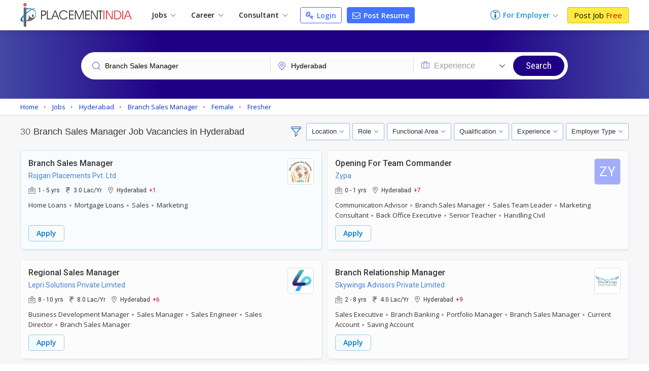

--- FILE ---
content_type: text/html; charset=UTF-8
request_url: https://www.placementindia.com/job-search/branch-sales-manager-jobs-in-hyderabad.htm
body_size: 32669
content:
<!DOCTYPE html>
<html lang="en">
<head>
<meta charset="utf-8">
<meta name="viewport" content="width=device-width, initial-scale=1, shrink-to-fit=no"> 
<title>Branch Sales Manager Jobs in Hyderabad,Branch Sales Manager Job Vacancies in Hyderabad Telangana</title>
<meta name="description" content="Apply to Branch Sales Manager Jobs in Hyderabad on Placementindia.com, Post Your Resume for Explore Branch Sales Manager Job Openings in Hyderabad Now!" />
	<meta name="keywords" content="branch sales manager jobs in hyderabad,branch sales manager job vacancies in hyderabad,job opportunities in branch sales manager in hyderabad, Apply branch sales manager Jobs in hyderabad, branch sales manager Jobs in hyderabad,branch sales manager Jobs in hyderabad telangana" />
		<link rel="canonical" href="https://www.placementindia.com/job-search/branch-sales-manager-jobs-in-hyderabad.htm" />
		<link rel="preconnect" href="https://www.google-analytics.com">
	<link rel="preconnect" href="https://static.placementindia.com">
	<link rel="preconnect" href="https://dynamic.placementindia.com">
	<link rel="preconnect" href="https://pagead2.googlesyndication.com">
	<link rel="preconnect" href="https://fonts.googleapis.com">
	<link rel="preconnect" href="https://fonts.gstatic.com">
	<link rel="preconnect" href="https://code.jquery.com"> 
	<link rel="dns-prefetch" href="https://www.google-analytics.com">
	<link rel="dns-prefetch" href="https://static.placementindia.com">
	<link rel="dns-prefetch" href="https://dynamic.placementindia.com">
	<link rel="dns-prefetch" href="https://pagead2.googlesyndication.com">
	<link rel="dns-prefetch" href="https://fonts.googleapis.com">
	<link rel="dns-prefetch" href="https://fonts.gstatic.com">
	<link rel="dns-prefetch" href="https://code.jquery.com"> 
	<link href="https://googleads.g.doubleclick.net" rel="dns-prefetch">
	<link href="https://partner.googleadservices.com" rel="dns-prefetch">
	<link href="https://adservice.google.co.in" rel="dns-prefetch">
	<link href="https://adservice.google.com" rel="dns-prefetch">
	<link href="https://www.google.co.in" rel="dns-prefetch">
	<link href="https://www.google.com" rel="dns-prefetch">
	<link href="https://connect.facebook.net" rel="dns-prefetch">	
	<script>
var baseurl = "https://www.placementindia.com";
var imgbaseurl = "https://static.placementindia.com";
var mainBaseurl = "https://www.placementindia.com";
var seekerBaseurl = "https://jobseeker.placementindia.com";
var myBaseurl = "https://my.placementindia.com";
</script>
<link rel="preload" as="style" href="https://static.placementindia.com/css/small_common.css">
<link rel="stylesheet" href="https://static.placementindia.com/css/small_common.css">
<link rel="stylesheet" href="https://static.placementindia.com/css/token-input.css">
<style>
.fw{width:1200px;margin:auto;}.seeker_top_header{background:#fff;position:sticky;top:0;left:0;right:0;z-index:99;box-shadow:0 2px 10px rgba(0,0,0,0.12);font-family:'Open Sans',sans-serif;border-bottom:1px solid #ddd;}.seeker_top_header .rec_login_bt{border:solid 1px #3866cf;padding:3px 10px;margin-right:10px;border-radius:3px;color:#fff;background:#4976d1;font-size:12px;font-weight:700;display:none;float:right;margin-top:6px;}.seeker_top_header .rec_login_bt img{vertical-align:middle;margin-right:2px;}.seeker_top_header .rec_login_bt:hover{background:#17409f;color:#fff}.seeker_top_header .menu_icon{display:none;float:left}.th-inner{display:flex;align-items:center;justify-content:space-between;position:relative;}.thi-left{display:flex;align-items:center;}.thi-right{display:flex;align-items:center;}.thi-right .help-center{margin-right:20px;}.thi-right .help-center a{font-size:14px;display:inline-block;color:#3c86d8;}.thi-right .help-center a i.fa{font-size:16px;display:inline-block;vertical-align:middle;margin-right:2px;}.thi-right._other{font-size:14px;color:#666}.thi-right._other span{font-weight:600;padding-left:5px;color:#08c}.thi-right._other a{padding:7px 10px;background:linear-gradient(90deg,#0972c1,#40a5f0);margin-left:15px;color:#fff;border-radius:3px;line-height:18px;font-weight:500;font-family:'Roboto',sans-serif;}.thi-right._other a .fa{margin-right:4px;}.seeker_top_header .pi_logo{float:left;margin:6px 15px 6px 0px;display:block;width:228px;line-height:0}.seeker_top_header .pi_logo_blog{margin:6px 15px 6px 0px;display:inline-block;max-width:100%;line-height:0}.seeker_top_header .pi_logo_blog img{max-width:100%;height:auto;}.top_menu #tml_top_new{display:flex;flex-wrap:wrap;margin:0;padding:0;list-style:none;align-items:center;position:relative;}#tml_top_new>li{position:relative;}#tml_top_new>li>a{display:block;padding:7px 16px;font-size:14px;color:#222;font-weight:600;text-align:center;position:relative}#tml_top_new>li>a .arrowDown{width:6px;height:6px;border:solid 1px #666;border-width:1px 1px 0px 0px;transform:translateY(-50%)rotateZ(135deg);display:inline-block;margin-left:5px;}#tml_top_new>li>a.link_login{border:solid 1px #3679db;border-radius:5px;color:#0022cb;background:linear-gradient(90deg,#edfbff,#fff);line-height:13px;}#tml_top_new>li.active>a,#tml_top_new>li:hover>a,#tml_top_new>li.hover>a{background:#f1f1f1;}#tml_top_new .jobs-dorpdown>a:after,#tml_top_new .career-dropdown>a:after,#tml_top_new .cusultant-dropdown>a:after{content:'';position:absolute;top:calc(100% - 4px);left:0;height:2px;width:100%;background:#0f9ee1;opacity:0;transition:all 0.3s ease;}#tml_top_new .jobs-dorpdown:hover>a:after,#tml_top_new .career-dropdown:hover>a:after,#tml_top_new .cusultant-dropdown:hover>a:after{opacity:1;}#tml_top_new .jobs-dorpdown-meun,#tml_top_new .career-dropdown-menu,#tml_top_new .consultant-dropdown-menu,#tml_top_new .fresh-jobs-dropdown-menu{display:none;position:absolute;top:100%;background:#fff;z-index:1;}#tml_top_new .jobs-dorpdown .jobs-dorpdown-meun{display:none;position:absolute;background:#fff;left:0;top:100%;min-width:160px;box-shadow:1px 1px 5px rgba(0,0,0,0.20);transition:all 0.3s ease;}#tml_top_new .jobs-dorpdown .jobs-dorpdown-meun li{border-bottom:1px solid #f6f6f6;font-family:'Open Sans',sans-serif;}#tml_top_new .jobs-dorpdown .jobs-dorpdown-meun li:last-child{border-bottom:none;}#tml_top_new .jobs-dorpdown .jobs-dorpdown-meun li a{display:block;padding:7px 15px;color:#666;font-size:13px;position:relative;transition:all 0.3s ease;}#tml_top_new .jobs-dorpdown .jobs-dorpdown-meun li:hover a{background:#f4f4f4;}#tml_top_new .jobs-dorpdown .jobs-dorpdown-meun>li>a:after{content:'\f105';position:absolute;right:10px;top:10px;font-size:13px;color:#999;font-family:'FontAwesome';}#tml_top_new .jobs-dorpdown .jobs-dorpdown-meun .jobs-dorpdown-submeun{display:none;position:absolute;background:#f4f4f4;width:200px;box-shadow:1px 1px 2px rgba(0,0,0,0.20);top:0;bottom:0;left:160px;transition:all 0.3s ease;}#tml_top_new .jobs-dorpdown .jobs-dorpdown-meun li:hover .jobs-dorpdown-submeun{display:block;}#tml_top_new .jobs-dorpdown .jobs-dorpdown-meun .jobs-dorpdown-submeun>li:hover a{color:#03c}#tml_top_new .jobs-dorpdown .fresh-jobs-dropdown-menu{width:450px;background:#fff;box-shadow:0px 5px 5px 0 rgba(0,0,0,0.20);padding:15px;border-radius:0px 0px 10px 10px;display:none;flex-wrap:wrap;font-family:'Open Sans',sans-serif;transition:all 0.3s ease;}#tml_top_new .jobs-dorpdown .fresh-jobs-dropdown-menu:after,#tml_top_new .jobs-dorpdown .fresh-jobs-dropdown-menu:before{content:'';display:table;}#tml_top_new .jobs-dorpdown .fresh-jobs-dropdown-menu:after{clear:both;}#tml_top_new .jobs-dorpdown .fresh-jobs-dropdown-menu>li.ra-menu{width:calc(50% - 15px);box-sizing:border-box;float:left;margin-right:30px;border-right:1px solid #eee;position:relative;}#tml_top_new .jobs-dorpdown .fresh-jobs-dropdown-menu>li.ra-menu:last-child{margin-right:0;border-right:none;}#tml_top_new .jobs-dorpdown .fresh-jobs-dropdown-menu>li.ra-menu>ul{display:block;}#tml_top_new .jobs-dorpdown .fresh-jobs-dropdown-menu>li.ra-menu>ul>li>a{display:block;max-width:100%;white-space:nowrap;overflow:hidden;text-overflow:ellipsis;padding:7px 0;font-size:14px;color:#888}#tml_top_new .jobs-dorpdown .fresh-jobs-dropdown-menu .ra-menu-title{font-weight:600;color:#333;padding:7px 0px;font-size:14px;}#tml_top_new .jobs-dorpdown .fresh-jobs-dropdown-menu>li.ra-menu>ul>li.dropdown{position:static;}#tml_top_new .jobs-dorpdown .fresh-jobs-dropdown-menu>li.ra-menu>ul>li.dropdown>a{position:relative;display:block;white-space:nowrap;overflow:hidden;text-overflow:ellipsis;padding-right:15px}#tml_top_new .jobs-dorpdown .fresh-jobs-dropdown-menu>li.ra-menu>ul>li.dropdown>a:after{content:'';height:5px;width:5px;border:solid #666;border-width:1px 1px 0 0;transform:rotate(45deg);position:absolute;right:10px;top:14px;}#tml_top_new .jobs-dorpdown .fresh-jobs-dropdown-menu>li.ra-menu>ul>li.dropdown .dropdown-menu{position:absolute;display:none;z-index:1;transition:all 0.3s ease}#tml_top_new .jobs-dorpdown .fresh-jobs-dropdown-menu>li.ra-menu>ul>li.dropdown:hover .dropdown-menu{display:flex;flex-wrap:wrap;top:0;left:100%;background:#fff;border-radius:10px;padding:15px;border:1px solid #ddd;width:450px;box-shadow:0px 5px 5px 0px rgba(0,0,0,0.12)}#tml_top_new .jobs-dorpdown .fresh-jobs-dropdown-menu>li.ra-menu>ul>li.dropdown .dropdown-menu>li{width:50%;padding-left:10px;padding-right:10px;box-sizing:border-box;}#tml_top_new .jobs-dorpdown .fresh-jobs-dropdown-menu>li.ra-menu>ul>li.dropdown .dropdown-menu>li>a{display:block;font-size:14px;line-height:20px;padding:5px 0;white-space:nowrap;overflow:hidden;text-overflow:ellipsis;color:#888}#tml_top_new .jobs-dorpdown .fresh-jobs-dropdown-menu>li.ra-menu>ul>li.dropdown .dropdown-menu>li>a.view-all{color:#4374ff;font-size:13px;font-weight:600;}#tml_top_new .jobs-dorpdown .fresh-jobs-dropdown-menu>li.ra-menu>ul>li.dropdown .dropdown-menu>li:hover>a{color:#06c}#tml_top_new .jobs-dorpdown .fresh-jobs-dropdown-menu>li.oc-menu{width:20%;box-sizing:border-box;float:left;}#tml_top_new .jobs-dorpdown .fresh-jobs-dropdown-menu>li.oc-menu>ul>li{border-top:1px solid #eee;}#tml_top_new .jobs-dorpdown .fresh-jobs-dropdown-menu>li.oc-menu>ul>li>a{display:inline-block;max-width:100%;white-space:nowrap;overflow:hidden;text-overflow:ellipsis;padding:3px 0;font-size:14px;color:#888}#tml_top_new .jobs-dorpdown .fresh-jobs-dropdown-menu>li>ul>li:hover>a{color:#06c;}#tml_top_new .career-dropdown .career-dropdown-menu{width:450px;background:#fff;box-shadow:0px 5px 5px 0 rgba(0,0,0,0.20);padding:15px;border-radius:0px 0px 10px 10px;display:none;flex-wrap:wrap;font-family:'Open Sans',sans-serif;transition:all 0.3s ease;}#tml_top_new .career-dropdown.hover .career-dropdown-menu{display:flex;justify-content:space-between;}#tml_top_new .career-dropdown .career-dropdown-menu>li{width:calc(50% - 15px);box-sizing:border-box;float:left;margin-right:30px;border-right:1px solid #eee;}#tml_top_new .career-dropdown .career-dropdown-menu>li:last-child{margin-right:0;border-right:none;}#tml_top_new .career-dropdown .career-dropdown-menu>li>ul>li>a{display:block;max-width:100%;white-space:nowrap;overflow:hidden;text-overflow:ellipsis;padding:7px 0;font-size:14px;color:#888}#tml_top_new .career-dropdown .career-dropdown-menu>li>ul>li:first-child>a{font-weight:600;color:#333;}#tml_top_new .career-dropdown .career-dropdown-menu>li>ul>li:hover>a{color:#06c}#tml_top_new .cusultant-dropdown .consultant-dropdown-menu{width:750px;background:#fff;box-shadow:0px 5px 5px 0 rgba(0,0,0,0.20);padding:15px;border-radius:0px 0px 10px 10px;display:none;flex-wrap:wrap;font-family:'Open Sans',sans-serif;transition:all 0.3s ease;}#tml_top_new .cusultant-dropdown .consultant-dropdown-menu:after,#tml_top_new .cusultant-dropdown .consultant-dropdown-menu:before{content:'';display:table;}#tml_top_new .cusultant-dropdown .consultant-dropdown-menu:after{clear:both;}#tml_top_new .cusultant-dropdown .consultant-dropdown-menu>li.ra-menu{width:calc(66.66% - 30px);box-sizing:border-box;float:left;margin-right:30px;}#tml_top_new .cusultant-dropdown .consultant-dropdown-menu>li.ra-menu>ul{display:grid;grid-template-columns:1fr 1fr;gap:0 30px}#tml_top_new .cusultant-dropdown .consultant-dropdown-menu>li.ra-menu>ul>li>a{display:block;max-width:100%;white-space:nowrap;overflow:hidden;text-overflow:ellipsis;padding:7px 0;font-size:14px;color:#888;}#tml_top_new .cusultant-dropdown .consultant-dropdown-menu .ra-menu-title{font-weight:600;color:#333;padding:7px 0px;font-size:14px;margin-bottom:10px;padding-bottom:5px;border-bottom:1px solid #eee}#tml_top_new .cusultant-dropdown .consultant-dropdown-menu>li.oc-menu{width:33.33%;box-sizing:border-box;float:left;border-right:none;margin-right:0}#tml_top_new .cusultant-dropdown .consultant-dropdown-menu>li.oc-menu>ul>li>a{display:inline-block;max-width:100%;white-space:nowrap;overflow:hidden;text-overflow:ellipsis;padding:5px 0;font-size:15px;color:#888}#tml_top_new .cusultant-dropdown .consultant-dropdown-menu>li>ul>li:hover>a{color:#06c;}#tml_top_new>li>a.post-resume{border-radius:2px;color:#fff;background:#4374ff;line-height:10px;padding:9px 10px;margin-left:10px;font-size:14px;border:1px solid #4374ff;border-radius:4px;}#tml_top_new>li>a.post-resume:hover{background:#033ee5;}.recruiterZ{font-weight:bold;}#tml_top_new>li>a.my_acc_tab{border:1px solid #dadfff;border-radius:2px;background:#fff;color:#4374ff;line-height:10px;padding:9px 10px;margin:0 15px;font-size:14px;}#tml_top_new>li>a.link_login{border:1px solid #435eff;border-radius:2px;background:#fff;color:#4374ff;line-height:10px;padding:9px 10px;margin-left:10px;font-size:14px;border-radius:4px;}#tml_top_new>li>a.link_login:hover{background:#eff1ff;}#tml_top_new>li>a.post-resume>i.fa{color:#fff;font-size:16px;line-height:12px;}#tml_top_new>li>a.link_login>i.fa{color:#4374ff;font-size:16px;line-height:12px;}#tml_top_new>li>a.post-resume .fa,#tml_top_new>li>a.link_login .fa{vertical-align:inherit;margin-right:2px;}.th-inner .seeker_tmr{display:flex;flex-wrap:wrap;margin:0;padding:0;list-style:none;align-items:center;}.th-inner .seeker_tmr>li.emp-dropdown{padding:12px 0;position:relative;margin-right:20px;}.th-inner .seeker_tmr>li.emp-dropdown>a{display:flex;align-items:center;justify-content:center;}.th-inner .seeker_tmr>li.emp-dropdown>a img{margin-right:5px;}.th-inner .seeker_tmr>li.emp-dropdown>a span{font-size:14px;color:#228ecd;font-weight:600;line-height:1.5em;}.th-inner .seeker_tmr>li.emp-dropdown>a .arrowDown{width:6px;height:6px;border:solid 1px #666;border-width:1px 1px 0px 0px;transform:translateY(-50%)rotateZ(135deg);display:inline-block;margin:5px 0px 0px 8px;}.th-inner .seeker_tmr>li.emp-dropdown>a i.fa{margin-left:5px;display:inline-block;color:#228ecd;font-size:20px;}.th-inner .seeker_tmr>li:last-child>a{display:block;background:#fceb42;border:1px solid #e1b70c;font-size:15px;border-radius:3px;text-shadow:none;padding:7px 12px;line-height:1.1em;color:#000;}.th-inner .seeker_tmr>li:last-child>a:hover{background:#edd90a;}.th-inner .seeker_tmr>li:last-child>a span{font-weight:400;color:#d00;text-shadow:none;}.emp-dropdown-menu{display:none;position:absolute;min-width:210px;top:100%;left:0;background:#fff;box-shadow:0px 4px 9px #ccc;text-align:left;transition:all 0.3s ease;}.emp-dropdown-menu>li{border-bottom:1px solid #f6f6f6;}.emp-dropdown-menu>li:last-child{border-bottom:none;}.emp-dropdown-menu>li>a{display:block;padding:7px 15px;color:#888;font-size:15px;transition:all 0.3s ease;}.emp-dropdown-menu>li>a:hover{background:#e0e8ff;color:#03c}.emp-dropdown-menu>li>a.contact-phone{display:block;padding:10px;background:#fafafa}.emp-dropdown-menu>li>a.contact-phone .help-phone{display:block;font-size:14px;font-weight:600;color:#c30;line-height:20px;letter-spacing:1px;}.emp-dropdown-menu>li>a.contact-phone .help-time{display:block;line-height:18px;font-size:12px;color:#666;padding-left:10px;}.th-inner .seeker_tmr>li.job-dropdown{padding:0px 25px 0px 0px;position:relative;margin-right:10px;}.th-inner .seeker_tmr>li.job-dropdown>a{display:flex;align-items:center;justify-content:center;}.th-inner .seeker_tmr>li.job-dropdown>a img{margin-right:10px;max-width:35px;max-height:35px;width:auto;height:auto;border-radius:50%}.th-inner .seeker_tmr>li.job-dropdown>a span{font-size:14px;color:#228ecd;font-weight:600;line-height:1.3em;white-space:nowrap;overflow:hidden;text-overflow:ellipsis;max-width:100px}.th-inner .seeker_tmr>li.job-dropdown>a span>span{font-size:10px;color:#666;font-weight:400;display:block;}.th-inner .seeker_tmr>li.job-dropdown>a i.fa{position:absolute;top:2px;right:10px;color:#999;font-size:16px;}.seeker_menu_dropdown{display:none;position:absolute;min-width:200px;top:100%;right:-5px;background:#fff;box-shadow:0px 1px 5px #ccc;text-align:left;transition:all 0.3s ease;border:solid 1px #b9e4fd;}.seeker_menu_dropdown:after{content:'';position:absolute;top:-15px;right:15px;border:7px solid transparent;border-bottom-color:#228ecd}.seeker_menu_dropdown>li{border-bottom:1px solid #f6f6f6;}.seeker_menu_dropdown>li:last-child{border-bottom:none;}.seeker_menu_dropdown>li>a{display:block;padding:7px 15px;color:#666;font-size:13px;transition:all 0.3s ease;}.seeker_menu_dropdown>li:hover{background:#f7f7f7}.seeker_menu_dropdown>li>a.logout{color:#228ecd;}.seeker_menu_dropdown>li>a i.fa{margin-right:5px;}.des_search_form{display:flex;justify-content:center;align-items:center;border:solid 7px #fff;border-radius:30px;background:#fff}.des_search_form .skill_f{width:40%;border-right:solid 1px #ddd}.des_search_form .skill_f .float_input{border-top-left-radius:30px;border-bottom-left-radius:30px;}.des_search_form .loca_f{width:30%;border-right:solid 1px #ddd}.des_search_form .loca_f.big_fild{width:70%;}.des_search_form .loca_f.big_fild .float_input{border-top-left-radius:30px;border-bottom-left-radius:30px;}.des_search_form .exp_f{width:20%}.des_search_form .skill_f,.des_search_form .loca_f,.des_search_form .exp_f{position:relative;padding-left:25px;}.des_search_form .skill_f img,.des_search_form .loca_f img,.des_search_form .exp_f img{position:absolute;top:8px;left:15px;z-index:1}.des_search_form .rec_submit_bt{background:#1f0085;color:#fff;padding:20px 25px;line-height:0px;border:none;width:100%;font-size:18px;font-family:'Roboto Condensed',sans-serif;cursor:pointer;border-radius:30px;}.des_search_form .rec_submit_bt:hover{background:#e65050;}.des_search_form .float_input{font-size:14px;padding:8px 15px;display:block;width:100%;background:#fbfbfb;border:none;color:#000;box-sizing:border-box;outline:none}.ipsb-sec{background:linear-gradient(269deg,#4449a6,#1f0085 25%,#1f0085 75%,#4449a6)}.ipsb-inner{display:flex;align-items:center;min-height:135px;padding:20px 0 15px 0;box-sizing:border-box;max-width:80%;margin:0 auto;}.ipsb-inner>div{width:100%;}.ipsb-inner .ipsb-st{color:#fff;font-weight:400;margin-bottom:7px;margin-left:19px;font-size:18px;}.ipsb-sec .ipsb-title{font-size:18px;font-weight:500;font-family:'Roboto',sans-serif;color:#fff;line-height:25px;margin-bottom:7px;text-align:center}.ipsb-sec .recent-search{display:flex;align-items:center;flex-wrap:wrap;color:#ccc;font-size:12px;text-shadow:none;padding-left:20px;margin-top:5px;}.ipsb-sec .recent-search .rs-lbl{padding:0 5px;margin-top:7px;font-size:13px;color:#e9d1ff;font-weight:600;}.ipsb-sec .recent-search .rs-val{color:#fff;margin-left:5px;margin-top:7px;font-size:13px;}.ipsb-sec .recent-search .rs-val:hover{text-decoration:underline}.bc-sec{padding:5px 0;background:#eee;}.bc-sec .breadcrumb{margin:0;padding:0;list-style:none;display:flex;align-items:center;margin:0 -5px;}.bc-sec .breadcrumb>li{padding:0 5px;position:relative;color:#555;font-family:'Open Sans',sans-serif;font-size:12px;line-height:18px;}.bc-sec .breadcrumb>li:first-child:before{display:none;}.bc-sec .breadcrumb>li:before{content:'\00BB';font-family:verdana;margin-right:5px;}.bc-sec .breadcrumb>li>a{color:#999;}.ipsb-sec .breadcrumb{margin:0;padding:0;list-style:none;display:flex;align-items:center;margin:0 -5px;}.ipsb-sec .breadcrumb>li{padding:0;position:relative;color:#fff;font-family:'Open Sans',sans-serif;font-size:13px;line-height:18px;}.ipsb-sec .breadcrumb>li>a{color:#6ddeff;}.ipsb-sec .breadcrumb>li:before{content:'/';margin:0 5px;}.ipsb-sec .breadcrumb>li:first-child:before{display:none;}.hpsb-sec{background:linear-gradient(269deg,#4449a6,#1f0085 25%,#1f0085 75%,#4449a6)}.hpsb-inner{display:flex;align-items:center;justify-content:center;min-height:220px;padding:30px 0;box-sizing:border-box;}.hpsb-left{width:80%;text-align:center}.hpsb-title{font-size:32px;font-weight:400;color:#fff;line-height:35px;margin-bottom:5px;}.hpsb-sub-title{font-size:16px;line-height:25px;color:#fff;margin-bottom:20px}.hpsb-bj{display:flex;align-items:center;justify-content:center;margin-top:25px;font-size:13px;font-family:'Open Sans',sans-serif;}.hpsb-bj-inner{display:flex;align-items:center;justify-content:center;border-radius:25px;box-shadow:1px 0px 10px rgba(0,0,0,0.12);}.hpsb-bj .bj-lbl{background:#4324c5;color:#fff;text-transform:uppercase;padding:10px 15px;line-height:18px;border-radius:6px 0px 0px 6px}.hpsb-bj .bj-list{display:flex;align-items:center;margin:0;padding:0px 10px 0px 0px;list-style:none;background:#493a95;border-radius:0px 6px 6px 0px}.hpsb-bj .bj-list>li{position:relative;}.hpsb-bj .bj-list>li>a{padding:10px 12px;color:#fff;font-size:13px;line-height:18px;display:block;}.hpsb-bj .bj-list>li>a:hover{text-decoration:underline}.hpsb-bj .bj-list .bjm-list{display:none;position:absolute;top:100%;left:0;width:150px;background:#fff;box-shadow:0 0 5px #ccc;z-index:1;transition:all 0.3s ease;border:solid 1px #ccc;text-align:left}.hpsb-bj .bj-list li:hover .bjm-list{display:block;}.bjm-list>li{border-bottom:1px solid #eee;}.bjm-list>li:last-child{border-bottom:none;}.bjm-list>li>a{display:block;font-size:12px;line-height:20px;color:#03c;padding:5px 15px;transition:all 0.3s ease;}.bjm-list>li:hover>a{background:#f5f5f5;color:#03c;}.eih-searh .eih-dropdown{position:relative;text-align:left}.eih-searh .hst{display:flex;border-radius:25px 0 0 25px;align-items:center;justify-content:space-between;padding:8px 15px;cursor:pointer;box-sizing:border-box;}.eih-searh .hst .hst-txt{font-size:16px;color:#999;font-weight:400}.eih-searh .hst .hst-txt.colBlack{color:#333;font-size:14px}.eih-searh .hst i.fa{font-size:20px;color:#666}.eih-searh .hst-list{display:none;position:absolute;top:100%;left:-23px;right:0;border-radius:0 0 15px 15px;box-shadow:0 0 5px #ddd;border:1px solid #eee;background:#fff;margin:0;padding:0;z-index:9;max-height:230px;overflow:auto;font-size:14px;}.eih-searh .hst-list li{padding:10px 15px;border-bottom:1px solid #eee;color:#000;cursor:pointer}.eih-searh .hst-list li:hover{color:#000;background:#f5f5f5;will-change:transform}.eih-searh .hst-list li:last-child{border-bottom:none}.eih-searh-ind .eih-dropdown-ind{position:relative;text-align:left}.eih-searh-ind .hst-ind{display:flex;border-radius:25px 0 0 25px;align-items:center;justify-content:space-between;padding:8px 15px;cursor:pointer;box-sizing:border-box;}.eih-searh-ind .hst-ind .hst-txt-ind{font-size:16px;color:#999;font-weight:400}.eih-searh-ind .hst-ind .hst-txt-ind.colBlack{color:#333;font-size:14px}.eih-searh-ind .hst-ind i.fa{font-size:20px;color:#666}.eih-searh-ind .hst-list-ind{display:none;position:absolute;top:100%;left:-23px;right:0;border-radius:0 0 15px 15px;box-shadow:0 0 5px #ddd;border:1px solid #eee;background:#fff;margin:0;padding:0;z-index:9;max-height:230px;overflow:auto;font-size:14px;}.eih-searh-ind .hst-list-ind li{padding:10px 15px;border-bottom:1px solid #eee;color:#000;cursor:pointer}.eih-searh-ind .hst-list-ind li:hover{color:#000;background:#f5f5f5;will-change:transform}.eih-searh-ind .hst-list-ind li:last-child{border-bottom:none}.blog-navbar{display:flex;align-items:center;}.blog-navbar>li{padding-top:10px;padding-bottom:10px}.blog-navbar>li>a{display:flex;align-items:center;padding:0 20px;border-right:1px solid #eee;font-size:15px;color:#222}.blog-navbar>li:last-child>a{border-right:none;}.blog-navbar>li i.fa-file-text-o{display:inline-block;vertical-align:middle;margin-right:5px;color:#999}.blog-navbar>li.subscribe>a{display:block;background:#fceb42;border:1px solid #e1b70c;font-size:15px;border-radius:3px;text-shadow:none;padding:7px 12px;line-height:1.1em;color:#000;line-height:0}.blog-navbar>li.subscribe>a:hover{background:#edd90a;}.blog-navbar>li.subscribe>a span{display:none}.blog-navbar .dropdown{position:relative;}.blog-navbar .dropdown>a:after{content:'';display:inline-block;vertical-align:middle;margin-left:5px;margin-top:7px;border:5px solid transparent;border-top-color:#999}.blog-navbar .dropdown-menu{display:none;position:absolute;top:100%;left:0;background:#fff;z-index:1;box-shadow:0px 5px 5px 0px rgba(0,0,0,0.12);border-radius:0px 0px 3px 3px;border:1px solid #eee;min-width:220px;max-height:250px;overflow-x:auto;scrollbar-width:thin;transition:all 0.3s ease}.blog-navbar .dropdown:hover .dropdown-menu{display:block;}.blog-navbar .dropdown-menu::-webkit-scrollbar{width:5px;}.blog-navbar .dropdown-menu::-webkit-scrollbar-track{background:#eee;}.blog-navbar .dropdown-menu::-webkit-scrollbar-thumb{background:#ccc;}.blog-navbar .dropdown-menu::-webkit-scrollbar-thumb:hover{background:#555;}.blog-navbar .dropdown-menu li{border-bottom:1px solid #eee}.blog-navbar .dropdown-menu li:last-child{border-bottom:none}.blog-navbar .dropdown-menu li a{display:block;padding:7px 15px;font-size:12px;color:#666;transition:all 0.3s ease}.blog-navbar .dropdown-menu li:hover a{color:#3aaaf8;}.blog-navbar .blog-search{position:absolute;top:100%;background:#fff;left:-1px;width:100%;border:2px solid #3aaaf8;box-shadow:0px 5px 5px 0px rgba(0,0,0,0.12);display:none;border-radius:0 0 3px 3px;}.blog-navbar .blog-search:before{content:'';position:absolute;top:-20px;right:15px;border:10px solid transparent;border-bottom-color:#3aaaf8}.blog-navbar .blog-search:after{content:'';position:absolute;top:-19px;right:15px;border:10px solid transparent;border-bottom-color:#fff;}.blog-search .bs-input{box-sizing:border-box;padding:15px;border:none;outline:none;font-size:16px;color:#666;float:left;width:calc(100% - 45px);}.blog-search .bs-close{background:transparent;border:none;color:#666;font-size:16px;padding:15px;cursor:pointer;float:right;}.blog-search .bs-mobile{display:none}.blog-search .bs-ig{display:flex;border:1px solid #3b71c2;border-radius:25px;width:300px;}.blog-search .bs-ic{width:100%;flex-grow:1;padding:7px 15px;border:none;outline:none;font-size:14px;line-height:18px;border-radius:25px 0 0 25px}.blog-search .btn-bs{background:#3b71c2;color:#fff;padding:5px 10px;border:none;outline:none;border-radius:0px 25px 25px 0;line-height:0;cursor:pointer;}.blog-search .btn-bs svg{width:20px;height:20px;fill:#fff}.seeker_top_header .navbar-toggler{display:none;transition:all 0.3s ease}@media(max-width:1024px){.fw{width:100%;box-sizing:border-box;padding-left:10px;padding-right:10px}.blog-navbar>li>a{padding:0 15px;font-size:14px}#rec_top_m li.signup_bt a span,#rec_top_m li.contact_bt a.cont_bt span{padding:6px 10px}#rec_top_m li.job_seeker_bt{margin-left:7px;padding-left:10px}#tml_top_new>li>a{padding:7px}.th-inner .seeker_tmr>li.emp-dropdown{margin-right:7px;}.th-inner .seeker_tmr>li:last-child>a{padding:7px;}}@media(max-width:800px){.navbar-collapse{display:none;position:absolute;top:100%;left:0;width:100%;background:#fff;border-radius:0 0 3px 3px;border:1px solid #ddd;box-shadow:5px 5px 5px 0px rgba(0,0,0,0.12)}.seeker_top_header .navbar-toggler{display:inline-block;padding:2px 10px;border:1px solid #3aaaf8;background:#fff;border-radius:3px;color:#3aaaf8;font-size:20px}.navbar-collapse .blog-navbar{display:block;}.blog-navbar>li{border-right:none;border-bottom:1px solid #ddd;padding:0}.blog-navbar>li>a{display:block;padding:10px 15px;position:relative;}.blog-navbar .dropdown:hover .dropdown-menu,.blog-navbar .dropdown:focus .dropdown-menu{display:none}.blog-navbar .dropdown.open .dropdown-menu{display:block;}.blog-navbar .dropdown>a:after{position:absolute;top:10px;right:15px}.blog-navbar .dropdown-menu{position:static;width:100%;height:auto;box-shadow:none;border:none;border-top:1px solid #eee;}.blog-navbar .dropdown-menu li a{position:relative;}.blog-navbar .dropdown-menu li a:before{content:'\f105';font-size:12px;color:#999;display:inline-block;font-family:'FontAwesome';margin-right:7px}.blog-search{margin-left:auto;margin-right:10px;}.blog-search .bs-toggle-dropdown{display:none;position:absolute;top:100%;left:0;right:0;padding:10px;background:#fff;z-index:9;border-top:1px solid #eee;box-shadow:0px 5px 5px 0px rgba(0,0,0,0.20);transition:all 0.3s ease}.blog-search .bs-toggle-dropdown:after{content:'';position:absolute;top:-7px;right:55px;height:10px;width:10px;border-top:1px solid #eee;border-right:1px solid #eee;transform:rotate(-45deg);background:#fff}.blog-search .bs-ig{width:100%}.blog-search .bs-mobile{line-height:0;width:30px;height:30px;display:flex;align-items:center;justify-content:center;}.blog-search .bs-mobile svg{width:20px;height:20px;fill:#999}.th-inner{justify-content:flex-start;}.blog-navbar>li.subscribe{padding:2px;}.blog-navbar>li.subscribe>a{display:block;background:#fceb42;border:1px solid #e1b70c;font-size:15px;border-radius:3px;text-shadow:none;padding:7px 12px;line-height:1.1em;color:#000;line-height:inherit}.blog-navbar>li.subscribe>a:hover{background:#edd90a;}.blog-navbar>li.subscribe>a span{display:block}.blog-navbar>li.subscribe>a svg{display:none}}.mb10px{margin-bottom:10px;}.rec_box_01{padding:30px 0;background:#f7f7f7;border-bottom:solid 3px #f7f7f7}.rec_hed_title{position:relative;}.rec_hed_title h2{font-size:20px;color:#000;line-height:24px;font-weight:500}.hed_title_01 h2{font-size:18px;color:#000;line-height:24px;font-weight:500;margin-bottom:10px}.hed_title_01 h2 span{color:#c03}.acco_faq_list{font-size:14px;color:#666;line-height:20px}.acco_faq_list .acordian-row{border-bottom:solid 1px #eee}.acco_faq_list .acordian-row .heading03{padding:15px 20px 15px 0;color:#333;font-size:15px;font-weight:500;margin:0;position:relative;cursor:pointer;font-family:'Roboto',sans-serif}.acco_faq_list .acordian-row .heading03:after{content:'+';color:#7986e3;position:absolute;right:0;font-weight:300;font-size:28px;top:25%;line-height:0;font-family:Arial,Helvetica,sans-serif;background:#e7f2ff;border-radius:3px;padding:15px 7px;}.acco_faq_list .acordian-row .heading03.active:after{content:'-';padding:16px 11px;}.acco_faq_list .acordian-row .acordian-box{padding:0 0 22px;display:none}.acco_faq_list .acordian-row .acordian-box p{line-height:1.4;margin:5px 0}.acco_faq_list .acordian-row .acordian-box ul{list-style:disc;margin:10px 0 0 20px}.acco_faq_list .acordian-row:last-child{border:none}.help_sec{text-align:center;padding-top:20px;font-size:20px}.help_sec a{background:#e34a4a;color:#fff;padding:7px 15px;border-radius:5px;display:inline-block;box-sizing:border-box;border:solid 1px #e34a4a;width:140px;font-size:15px;margin-top:15px}.help_sec a:hover{background:#b82020}.spb-sec{padding:15px 0 20px;background:#f7f7f7}.sjc-list{display:flex;flex-wrap:wrap;margin-left:-5px;margin-right:-5px}.sjc-list .sjc-iteam{width:50%;box-sizing:border-box;padding:0 5px;margin-bottom:20px}.sjc-list .sjc-iteam .sjci.premium{border-color:#c4e7ff;background:#f8fcff}.sjci{background:rgba(255,255,255,0.70);border:1px solid #e8edf3;border-radius:5px;padding:15px;position:relative;box-shadow:2px 4px 5px -3px #d3e2ef;font-family:'Roboto',sans-serif;transition:all .3s ease}.sjc-iteam.pr_list{cursor:pointer}.sjci:hover{border-color:#7eacce;background:rgba(255,255,255,1);box-shadow:0 0 20px #d3e2ef}.sjci .sjci-heading{width:calc(100% - 70px);margin-bottom:10px;white-space:nowrap;overflow:hidden;text-overflow:ellipsis}.sjci-heading .job-name{font-size:16px;font-weight:500;color:#333;line-height:20px;transition:all .3s ease}.sjci:hover .sjci-heading .job-name{color:#001d75}.sjci-heading .job-cname{font-size:14px;line-height:20px;color:#4380d4;margin-top:4px;transition:all .3s ease;font-weight:400;white-space:nowrap;overflow:hidden;text-overflow:ellipsis}.job-c-logo{position:absolute;top:15px;right:15px;height:50px;width:50px;border:1px solid #ddd;border-radius:5px;display:flex;align-items:center;justify-content:center;overflow:hidden;line-height:0;background:#fff}.job-c-logo span{font-size:26px;font-weight:400;color:#fff}.job-c-logo img{width:auto;height:auto;max-width:50px;max-height:50px}.sjci-need{width:100%;display:flex;box-sizing:border-box;margin-bottom:10px;}.sjci-need>li{display:flex;align-items:center;margin-right:10px;}.sjci-need>li img{margin-right:5px}.sjci-need>li a.more_city{position:relative;color:#c03;margin-left:5px}.sjci-need>li a.more_city .tooltiptext{visibility:hidden;max-width:150px;background-color:#555;color:#fff;text-shadow:none;text-align:center;border-radius:6px;padding:5px;position:absolute;z-index:1;bottom:125%;right:0;margin-left:-60px;opacity:0;transition:opacity 1s;font-size:12px;font-weight:400;line-height:16px;text-shadow:none}.sjci-need>li a.more_city .tooltiptext::after{content:'';position:absolute;top:100%;right:10%;margin-left:-5px;border-width:5px;border-style:solid;border-color:#555 transparent transparent}.sjci-need>li a.more_city:hover .tooltiptext{visibility:visible;opacity:1}.sjci-need>li>i.fa{color:#999;margin-right:3px}.sjci-need>li:last-child{margin-right:0px}.sjci-need-val,.sjci-need-lbl{display:block;font-size:12px;font-weight:400;color:#666;line-height:20px;white-space:nowrap;overflow:hidden;text-overflow:ellipsis}.sjci-need-val{font-size:13px;color:#000;font-weight:500}.sjci-skils{font-family:'Open Sans',sans-serif;font-size:13px;color:#333;line-height:18px;}.sjci-skils .sk_list{line-height:20px;overflow:hidden;text-overflow:ellipsis;display:-webkit-box;-webkit-line-clamp:2;-webkit-box-orient:vertical;min-height:40px;margin-bottom:10px;}.sjci-skils .sk_list span{padding:0px 5px 0px 10px;position:relative}.sjci-skils .sk_list span:after{content:'';position:absolute;top:8px;left:0px;width:4px;height:4px;background:#999;border-radius:50%;}.sjci-skils .sk_list span:first-child{padding-left:0}.sjci-skils .sk_list span:first-child:after{width:0px;height:0}.sjci-skils .apply_bt{display:flex;align-items:center;justify-content:space-between}.sjci-skils .apply_bt ._date{font-size:12px;color:#666}.sjci-skils .apply_bt .sjci-an{display:inline-block;font-size:14px;text-shadow:none;font-weight:600;padding:5px 15px;border-radius:5px;line-height:20px;background:linear-gradient(90deg,#f1f9ff,#fff);border:solid 1px #96c5e9;color:#0972c1;text-align:center}.sjci:hover .sjci-an{background:#0972c1;color:#fff;}.loadmore{display:inline-block;padding:10px 30px;border-radius:5px;border:1px solid #7eacce;color:#005ab3;background:#fff;font-size:15px;font-weight:400;transition:all .3s ease}.loadmore:hover{background:#cc3329;border-color:#780801;color:#fff}.loadmore i.fa{font-size:18px;margin-left:5px;display:inline-block;vertical-align:middle;line-height:0}.search_edit{cursor:pointer;display:none}.top_hed{display:flex;align-items:center;justify-content:space-between;margin-bottom:20px}.top_hed .page_tit_box{width:calc(100% - 470px);display:flex}.top_hed .page_tit_box .page_title{color:#333;font-weight:500;display:inline-block;font-size:18px;vertical-align:middle}.top_hed .page_tit_box span{font-weight:500;color:#666;font-size:18px;vertical-align:middle;margin-right:6px;}.filter_sec{display:flex;align-items:center;white-space:nowrap;font-size:13px;}.filter_sec .filt_label{display:inline-flex;align-items:center;cursor:pointer;margin-right:10px;}.filter_sec ul.filt_list{display:flex}.filter_sec ul li{background:#fff;padding:7px 25px 7px 10px;border:solid 1px #95b8ed;margin-right:5px;border-radius:3px;cursor:pointer;position:relative;}.filter_sec ul li:after{content:'';width:5px;height:5px;border:solid 1px #666;border-width:1px 1px 0px 0px;position:absolute;top:45%;right:12px;transform:translateY(-50%)rotateZ(135deg)}.filter_sec ul li.filt_more{color:#03c}.filter_sec ul li.filt_more img{vertical-align:middle}.filter_sec ul li:last-child{margin-right:0}.sjci._other_jobs{padding:7px 15px;background:#eef8ff;border-color:#9cc7e5;min-height:153px;box-sizing:border-box;}._other_jobs p{font-size:16px;font-weight:500;margin:0px 0 6px;line-height:25px}._other_jobs>span{font-size:12px;color:#03c;margin-bottom:5px;display:inline-block;cursor:pointer}._other_jobs .oth_list{display:flex;-webkit-box-orient:vertical;-webkit-box-direction:normal;-ms-flex-direction:column;flex-direction:column;gap:8px;overflow-x:auto;overflow-y:hidden;padding-bottom:7px;margin-bottom:8px;}._other_jobs .oth_list>li{display:-webkit-box;display:-ms-flexbox;display:flex;width:-webkit-max-content;width:-moz-max-content;width:max-content;gap:6px}._other_jobs .oth_list::-webkit-scrollbar-track{background-color:#eee}._other_jobs .oth_list::-webkit-scrollbar{height:6px;background-color:#eee}._other_jobs .oth_list::-webkit-scrollbar-thumb{background-color:#ddd}._other_jobs .oth_list li a{background:#fff;padding:5px 10px;border-radius:20px;border:solid 1px #ccc;display:block;color:#666;cursor:pointer}._other_jobs .oth_list li a:hover{border-color:#45a1f3}._other_jobs .oth_list li>span{background:#fff;padding:5px 10px;border-radius:20px;box-shadow:2px 2px 3px #bce3ff;border:solid 1px #ccc;display:flex;color:#666;cursor:pointer}._other_jobs .oth_list li>span b.fa{margin-left:5px;}._other_jobs .oth_list li a span,._other_jobs .oth_list li>span>span{display:block;font-weight:600;font-size:13px}.search_error{background:#fff;padding:40px 20px;border:solid 1px #ddd;box-shadow:3px 3px 3px #e7e7e7;box-sizing:border-box;width:80%;margin:auto;font-family:'Open Sans',sans-serif;border-radius:10px;font-size:14px;color:#666;display:flex;align-items:center;justify-content:center;margin-bottom:20px;flex-direction:column;text-align:center}.search_error .se-info{margin-top:20px;text-align:center}.search_error a{color:#03c;text-decoration:underline}.search_error a:hover{text-decoration:none}.search_error .text_01{font-size:18px;margin:0 0 5px;color:#000;font-weight:600}.text_01 span{color:#c03;font-weight:600}.text_02{margin:0;line-height:22px}.text_03{margin-bottom:5px}.search_error .create_bt{display:inline-block;box-sizing:border-box;border-radius:3px;border:1px solid #2864be;padding:8px 25px;text-align:center;outline:none;box-shadow:none;font-size:15px;color:#fff;font-weight:600;background-image:linear-gradient(to right,#2864be,#5492ef);cursor:pointer;margin:13px 0 0;text-decoration:none;}.search_error .create_bt:hover{background-image:linear-gradient(to right,#5492ef,#2864be);border-color:#5492ef}.or_section{padding-top:10px;display:none}.or_section p{margin:0 50px 5px}.sjc-iteam.looking_banner{display:none}.flink_sec{padding:40px 0 30px;background:#f7f7f7}.flink_sec .fcs_title{margin-bottom:10px}.flink_sec .fcs_title h3{font-family:'Roboto',sans-serif;font-size:16px;line-height:22px;font-weight:400;color:#333}.flink_sec .fcs_title h3 span{font-weight:bold;color:#000}.fatFooter_job{display:flex;overflow-x:auto;padding-bottom:10px}.fatFooter_job_sec{margin-right:10px;background:#fff;padding:15px;border-radius:5px;box-shadow:2px 4px 5px -3px #ccc;min-height:170px}.fatFooter_job_sec .fatFooter_job_Hed{width:inherit;color:#445578;font-size:16px;font-weight:600;line-height:18px;margin-bottom:5px;white-space:nowrap;overflow:hidden;text-overflow:ellipsis}.fatFooter_job_sec ul li{white-space:nowrap;overflow:hidden;text-overflow:ellipsis}.fatFooter_job_sec ul li a{color:#777;line-height:24px;font-size:14px;}.fatFooter_job_sec ul li.more_bt a{color:#000}.ap-jobs-sec{padding:30px 0px;background:#fff}.ap-jobs h2{margin-bottom:20px;font-size:20px;line-height:25px;font-weight:500;color:#000}.apjpbs-tabs .tabs{display:flex;align-items:center;border-bottom:1px solid #ddd;}.apjpbs-tabs .tabs li{margin-right:45px;position:relative;margin-bottom:10px;font-size:15px;line-height:25px;font-weight:500;color:#666;cursor:pointer;transition:all 0.3s ease}.apjpbs-tabs .tabs li.active{color:#000}.apjpbs-tabs .tabs li.active:after{content:'';position:absolute;bottom:0;left:0;right:0;height:3px;top:33px;background:#222}.apjpbs-tabs .tabs li:last-child{margin-right:0}.apjpbs-tabs .tab-content{display:none;}.apjpbs-tabs .tab-content.active{display:inherit;padding-top:20px;}.tabs-job-list{margin:0;padding:0;display:flex;flex-wrap:wrap;}.tabs-job-list li{width:33.33%;box-sizing:border-box;padding-left:15px;padding-right:15px;margin-top:10px;position:relative;}.tabs-job-list li:before,.tabs-job-list li:after{border-right:1px solid #666;content:'';display:block;height:6px;margin-top:-5px;position:absolute;left:0px;transform:rotate(135deg);top:40%;width:0;}.tabs-job-list li:after{margin-top:-1px;-moz-transform:rotate(45deg);-o-transform:rotate(45deg);-webkit-transform:rotate(45deg);transform:rotate(45deg)}.tabs-job-list li a{display:inline-block;font-size:15px;color:#03c;text-decoration:none;max-width:100%;white-space:nowrap;overflow:hidden;text-overflow:ellipsis;}.tabs-job-list li a:hover{color:#03c}.sjc-iteam.register_form .sjci{border-color:#6d8bb4;padding:25px 10px;background:linear-gradient(45deg,#fff 40%,#e5f0ff);display:flex;width:100%;box-sizing:border-box}.sjc-iteam.register_form .sjci img{opacity:0.5}.sjc-iteam.register_form ._text_info{padding:17px 5px 0px 20px;font-size:2em;font-family:'Roboto',sans-serif;font-weight:500;color:#0149c1}.sjc-iteam.register_form ._text_info span{padding:9px 0px 25px;font-size:0.6em;display:block;font-weight:400;color:#333}.sjc-iteam.register_form ._text_info a{background:#4374ff;color:#fff;padding:10px 30px;border-radius:6px;font-size:0.7em;font-weight:400}.sjc-iteam.register_form ._text_info a:hover{background:#0149c1;}.top_tab_data{margin-bottom:20px;background:#fff;border:1px solid #e8edf3;border-radius:5px;padding:20px;font-family:'Roboto',sans-serif;box-shadow:0px 0px 7px #eee;}.top_tab_data ul{margin-bottom:15px;display:flex;width:100%;border-bottom:1px solid #eee}.top_tab_data ul li{padding:0px 7px 12px;font-size:16px;cursor:pointer;margin-right:10px;font-weight:500;color:#666;position:relative}.top_tab_data ul li.active{color:#000}.top_tab_data ul li.active:after{content:'';position:absolute;bottom:0;left:0;right:0;height:2px;bottom:0px;background:#222}.top_tab_data .data_list_row{display:inline}.top_tab_data .data_list a{display:inline-block;background:#fff;border:1px solid #e7e7e7;border-radius:20px;font-size:14px;color:#666;text-decoration:none;padding:4px 15px;margin:0px 7px 10px 0px;line-height:18px;transition:all 0.3s ease}.top_tab_data .data_list a.on,.top_tab_data .data_list a:hover{border-color:#06c;color:#06c}.footer_text_box{font-size:14px;color:#666;line-height:20px;padding:0px !important;}.footer_text_box h2,.footer_text_box h3{font-size:20px;line-height:24px;font-weight:500;color:#000;margin:15px 0 7px;border-bottom:solid 1px #ddd;padding-bottom:5px;}.footer_text_box ul{list-style:initial;margin-left:20px}.footer_text_box ol{list-style:auto;margin-left:20px}.footer_text_box ul li,.footer_text_box ol li{margin-bottom:7px}.footer_text_box ul li:last-child,.footer_text_box ol li:last-child{margin-bottom:0}.footer_text_box p{margin-bottom:10px}.footer_text_box p:last-child{margin-bottom:0}.footer_text_box .resTable{margin:10px 0px 20px;overflow:auto}.footer_text_box .resTable table{font-family:Arial,Helvetica,sans-serif;border-collapse:collapse;}.footer_text_box .resTable table td,.footer_text_box .resTable table th{border:1px solid #ddd;padding:8px}.footer_text_box .resTable table tr:nth-child(even){background-color:#f2f2f2}.footer_text_box .resTable table th{padding-top:12px;padding-bottom:12px;text-align:left;background-color:#eee;color:#333;}.footer_text_box .dynamic-wrap{overflow:hidden;position:relative;-webkit-transition:max-height .25s ease-in-out;-moz-transition:max-height .25s ease-in-out;-o-transition:max-height .25s ease-in-out;transition:max-height .25s ease-in-out;width:100%;padding-bottom:10px}.footer_text_box .dynamic-height-active .dynamic-wrap:before{background:linear-gradient(to bottom,rgba(240,249,255,0)0%,rgba(247,247,247,1)100%)!important;bottom:0;content:'';height:50px;left:0;position:absolute;right:0;z-index:1}.footer_text_box .dynamic-height-active .dynamic-show-more{display:inline-block}.footer_text_box a.js-dynamic-show-hide{color:#06f;position:relative;margin-left:7px}.footer_text_box a.js-dynamic-show-hide:hover{text-decoration:none}.footer_text_box a.js-dynamic-show-hide:after{content:"\f105";font-family:FontAwesome;font-size:16px;position:absolute;top:0;right:-12px}.rab-sec{background:#fff;border-bottom:solid 1px #ddd}.rab-sec .breadcrumb{margin:0;padding:7px 0px;list-style:none;display:flex;align-items:center;white-space:nowrap;overflow:hidden;text-overflow:ellipsis}.rab-sec .breadcrumb>li{position:relative;color:#666;font-family:'Open Sans',sans-serif;font-size:13px;padding-left:17px;margin-left:10px;}.rab-sec .breadcrumb>li>a{color:#03c}.rab-sec .breadcrumb>li>a:hover{text-decoration:underline}.rab-sec .breadcrumb>li:before{content:'';position:absolute;top:8px;left:0px;width:2px;height:2px;border-right:1px solid #666;border-top:1px solid #666;transform:rotate(45deg);}.rab-sec .breadcrumb>li:first-child:before{display:none}.rab-sec .breadcrumb>li:first-child{padding-left:0px;margin-left:0px;}@media screen and (max-width:1024px){.fw{width:100%;box-sizing:border-box;padding:0 7px}.ap-jobs-sec .fw,.rec_box_01 .fw,.flink_sec .fw{padding:0 7px}#tml_top>li>a{padding:12px 10px}.search_error{margin-top:20px;padding:30px 20px;display:block;width:100%;text-align:center}.search_error .text_01{margin-top:15px}.or_section{padding-top:10px;display:block}}@media screen and (max-width:800px){.seeker_top_header{position:static}.spb-sec .top_hed{position:sticky;top:0;left:0;right:0;background:#fff;padding:10px;z-index:1;box-shadow:0 2px 8px 0 #ccc;margin:0 -5px;box-sizing:border-box}.spb-sec{padding:0 0 10px}.spb-sec .fw{position:relative}.sjc-list{margin:10px 0px 15px}.sjc-list .sjc-iteam{width:100%;margin-bottom:10px;padding:0}.sjc-list .sjc-iteam:last-child{margin-bottom:5px}.top_hed{display:block;padding:0 5px;margin-bottom:12px}.top_hed .page_tit_box{width:auto;display:block;margin:0 0 10px}.top_hed .page_tit_box .page_title{font-size:15px;max-width:92%;color:#000;display:inline}.top_hed .page_tit_box span{font-size:15px;margin-right:5px;font-weight:600}.search_edit{display:inline-block;vertical-align:bottom;font-size:15px;color:#0040ff;margin-left:10px;padding:2px 5px}.filter_sec{font-size:13px;overflow-x:auto;}.filter_sec .filt_label img{width:15px;height:15px;}.filter_sec::-webkit-scrollbar{display:none;}.filter_sec{-ms-overflow-style:none;scrollbar-width:none;}.or_section p{font-size:16px;line-height:27px;}.rec_box_01{padding:25px 0}.rec_box_01 .rec_hed_title{text-align:center;margin-bottom:0}.rec_box_01 .acco_faq_list{margin:0}.rec_box_01 .acco_faq_list .acordian-row .heading03{font-size:14px;line-height:18px;color:#333}.acco_faq_list .acordian-row .acordian-box{font-size:13px;line-height:20px;}.sjc-iteam.looking_banner{background:#fefbef;border:1px solid #f1e4b2;border-radius:5px;padding:15px;position:relative;box-shadow:2px 4px 5px -3px #d3e2ef;font-family:'Roboto',sans-serif;display:block}.looking_banner img{float:right;width:60px}.looking_innr .looking_hed{font-weight:600;font-size:18px;line-height:28px;color:#1b2437}.looking_innr .looking_mess{color:#445578;margin-bottom:15px}.looking_bt .log_bt_look{font-weight:500;font-size:13px;color:#457eff;padding:7px 20px;background:#fff;border:1px solid #88adff;border-radius:100px;margin-right:10px;display:inline-block}.looking_bt .reg_bt_look{background:#ff7555;border-radius:20px;padding:7px 20px;font-weight:500;font-size:13px;color:#fff;display:inline-block}.flink_sec{padding:0px 0px 20px}.job-c-logo{width:45px;height:45px;background:#fff}.sjci .sjci-heading{width:calc(100% - 65px)}.rec_hed_title h2{margin-bottom:10px;}.acco_faq_list .acordian-row .heading03{padding:10px 30px 10px 0;}.acco_faq_list .acordian-row .heading03:after{padding:12px 5px;font-size:20px;}.acco_faq_list .acordian-row .heading03.active:after{padding:12px 8px;}.hed_title_01 h2{font-size:18px;font-weight:500}.sjci-heading .job-cname{margin-top:4px;font-size:14px;line-height:18px}.sjci-need>li{padding:0 10px;margin:0px 0px 7px 0px;box-sizing:border-box;font-size:13px;line-height:20px;}.sjci._other_jobs{min-height:inherit}._other_jobs .oth_list li a{font-size:13px;}._other_jobs .oth_list li a span{font-size:14px;color:#222;margin-bottom:0;font-weight:500}.sjci{padding:18px 15px;box-shadow:0px 0px 5px #ddd}.sjci-need{margin-left:-10px;margin-right:-10px;margin-bottom:0}.ap-jobs-sec .ap-jobs{padding:0px 10px}.apjpbs-tabs .tabs{overflow-x:auto;overflow-y:hidden;}.apjpbs-tabs .tabs li{margin-right:30px;white-space:nowrap;font-size:13px;font-weight:500}.apjpbs-tabs .tab-content.active{padding-top:15px;}.filter_sec ul li{padding:3px 25px 3px 12px;border-radius:20px;}.sjci-heading .job-name h2{font-size:14px;color:#333;line-height:18px;white-space:normal;overflow:visible}.sjci .sjci-heading{margin-bottom:10px}.ap-jobs h2{margin-bottom:10px;font-size:18px;font-weight:500;color:#333}.tabs-job-list li{width:100%;margin-top:5px}.tabs-job-list li a{font-size:12px;line-height:14px}.search_error .text_01{font-size:16px;line-height:25px;}.sjci .sjci-heading{white-space:normal;overflow:visible;text-overflow:initial;}.sjci-heading .job-name{font-size:16px;line-height:22px;font-weight:500;overflow:hidden;text-overflow:ellipsis;display:-webkit-box;-webkit-line-clamp:2;-webkit-box-orient:vertical;}.top_tab_data{margin:15px 0px;padding:15px;}.top_tab_data ul{margin:0px;}.top_tab_data ul li{font-size:14px;padding:4px 7px 8px}.top_tab_data .data_list{display:flex;-webkit-box-orient:vertical;-webkit-box-direction:normal;-ms-flex-direction:column;flex-direction:column;padding-bottom:10px;overflow-x:auto;overflow-y:hidden;}.top_tab_data .data_list_row{display:-webkit-box;display:-ms-flexbox;display:flex;margin-top:10px;width:-webkit-max-content;width:-moz-max-content;width:max-content}.top_tab_data .data_list_row a{margin-bottom:0}.sjci-skils{display:block;}.sjci-skils .apply_bt{margin:10px 0px 0px}.sjci-skils .sk_list{font-size:12px;line-height:20px;min-height:inherit;margin-bottom:0}.rab-sec .fw{padding:0px}.rab-sec .breadcrumb{background:#3f51b5;padding:7px 10px;overflow:auto}.rab-sec .breadcrumb>li{color:#fff;}.rab-sec .breadcrumb>li>a{color:#fff}.rab-sec .breadcrumb>li:before{border-right:1px solid #fff;border-top:1px solid #fff;}}@media screen and (max-width:560px){.sjc-iteam.register_form .sjci{padding:15px 10px;width:100%;box-sizing:border-box;align-items:center;}.sjc-iteam.register_form .sjci img{width:120px;height:auto}.sjc-iteam.register_form ._text_info{padding:0px 5px 0px 20px;width:100%;font-size:1.8em}.sjc-iteam.register_form ._text_info span{padding:5px 0px 15px;font-size:0.7em}.sjc-iteam.register_form ._text_info a{padding:8px 20px;font-size:0.7em}}@media screen and (max-width:480px){.sjci-need{width:100%;max-width:100%;flex-wrap:wrap}.sjci-need-lbl{font-size:12px;color:#666}.sjci-need-val{font-size:12px}.hed_title_01{padding:0px 7px}.sjc-iteam.register_form .sjci img{width:90px;height:auto}.sjc-iteam.register_form ._text_info{padding:0px 5px 10px 15px;width:100%;font-size:1.6em}.sjc-iteam.register_form ._text_info span{padding:5px 0px 15px;font-size:0.7em}}@media screen and (max-width:375px){.sjc-iteam.register_form .sjci{padding:15px 20px;}.sjc-iteam.register_form .sjci img{display:none}.sjc-iteam.register_form ._text_info{padding:0px 5px 10px 0px;font-size:20px;}.sjc-iteam.register_form ._text_info span{padding:5px 0px 15px;font-size:14px;}.top_tab_data{padding:5px;}.top_tab_data ul li{margin:0}}.overlay_popup_filter{background:#000;position:absolute;opacity:.7;filter:alpha(opacity=50);-ms-filter:alpha(Opacity=50);top:0;bottom:0;left:0;right:0;z-index:201;}.popup_box_filter{top:0;bottom:0;left:0;right:0;z-index:202;position:fixed;display:flex;justify-content:center;align-items:center;overflow:auto}.login_join_now_popup_filter #close_s{position:absolute;right:15px;top:15px !important;cursor:pointer;}div#popupContact_s{width:980px;margin:0 auto;z-index:999;}.login_join_now_popup_filter{max-width:550px!important;min-width:550px;position:relative;z-index:10;font-family:'Open Sans',sans-serif;}.fp-body{background:#fff;box-sizing:border-box;padding:0px;border-radius:6px;}.fp-title{padding:13px 15px;background:#fafaff;border-bottom:solid 1px #eee;border-top-left-radius:6px;border-top-right-radius:6px;}.fp-title h4{font-size:20px;color:#333;font-weight:600;}.short_by_red{margin-top:12px;color:#777;border-bottom:solid 1px #eee;padding:0px 15px 12px;font-size:14px;}.short_by_red .container{display:inline-block;position:relative;padding-left:25px;margin-left:10px;cursor:pointer;-webkit-user-select:none;-moz-user-select:none;-ms-user-select:none;user-select:none;color:#000}.short_by_red .container input{position:absolute;opacity:0;cursor:pointer}.short_by_red .checkmark{position:absolute;top:0;left:0;height:18px;width:18px;background-color:#fff;border-radius:50%;border:solid 1px #ddd}.short_by_red .container:hover input ~ .checkmark{background-color:#fff}.short_by_red .container input:checked ~ .checkmark{background-color:#fff;}.short_by_red .checkmark:after{content:'';position:absolute;display:none}.short_by_red .container input:checked ~ .checkmark:after{display:block}.short_by_red .container .checkmark:after{top:4px;left:4px;width:10px;height:10px;border-radius:50%;background:#2196F3}.filter_tabs{display:flex;justify-content:space-between;}.filter_tabs .tabs_tabList{padding:10px 0px;margin:0px;border-right:solid 1px #eee;width:165px;}.filter_tabs .tabs_tabList li{font-size:14px;cursor:pointer}.filter_tabs .tabs_tabList li a.tab_s{display:block;padding:7px 15px;}.filter_tabs .tabs_tabList li a.tab_s.on{color:#666;font-weight:700;}.filter_tabs .filter_filter_content{padding:15px 5px 5px 20px;width:calc(100% - 165px);box-sizing:border-box}.filter_tabs .filter_filter_content .filter_panel{display:none;height:310px;overflow:auto;padding-right:15px}.filter_tabs .filter_filter_content .filter_panel.tab_on{display:block}.filter_tabs .filter_filter_content .filter_panel::-webkit-scrollbar{width:5px;}.filter_tabs .filter_filter_content .filter_panel::-webkit-scrollbar-track{background:#f1f1f1;}.filter_tabs .filter_filter_content .filter_panel::-webkit-scrollbar-thumb{background:#888;}.filter_tabs .filter_filter_content .filter_panel::-webkit-scrollbar-thumb:hover{background:#555;}.inpu_fild{padding:10px;border-radius:3px;border:solid 1px #ccc;width:100%;box-sizing:border-box;margin-bottom:15px}.inpu_fild:focus{outline:none;}.multiple_list li{margin-bottom:15px;color:#777}.multiple_list li .container{display:block;position:relative;padding-left:30px;cursor:pointer;font-size:14px;-webkit-user-select:none;-moz-user-select:none;-ms-user-select:none;user-select:none}.multiple_list li .container input{position:absolute;opacity:0;cursor:pointer;height:0;width:0}.multiple_list li .checkmark{position:absolute;top:0;left:0;height:16px;width:16px;background-color:#fff;border-radius:3px;border:solid 1px #ccc}.multiple_list li .container:hover input ~ .checkmark{background-color:#eee}.multiple_list li .container input:checked ~ .checkmark{background-color:#2196F3;border-color:#2196F3;}.multiple_list li .checkmark:after{content:'';position:absolute;display:none}.multiple_list li .container input:checked ~ .checkmark:after{display:block}.multiple_list li .container .checkmark:after{left:6px;top:3px;width:4px;height:8px;border:solid #fff;border-width:0 2px 2px 0;-webkit-transform:rotate(45deg);-ms-transform:rotate(45deg);transform:rotate(45deg);}.filter_btn{border-top:solid 1px #eee;padding:15px 10px;text-align:center;font-family:'Roboto Condensed',sans-serif}.filter_btn .flt_bt_reset{background:#fff;color:#e34a4a;padding:10px 25px;border:none;cursor:pointer;font-size:16px;}.filter_btn .flt_bt_submit{display:inline-block;box-sizing:border-box;border-radius:3px;border:1px solid #2864be;padding:10px 25px;text-align:center;outline:none;box-shadow:none;font-size:15px;color:#fff;font-weight:600;background-image:linear-gradient(to right,#2864be,#5492ef);cursor:pointer;}.filter_btn .flt_bt_submit:hover{background-image:linear-gradient(to right,#5492ef,#2864be);border-color:#5492ef;}@media screen and (max-width:540px){.filter_tabs .tabs_tabList{width:140px;}.filter_tabs .filter_filter_content{padding:15px 5px 5px 20px;width:calc(100% - 140px);}.login_join_now_popup_filter{max-width:100%!important;min-width:auto;}.ui-autocomplete-loading { background: white url("https://static.placementindia.com/mobile-img/loading.gif") right center no-repeat;}
.registe_sticky{position:fixed;top:0;-webkit-box-shadow:0 0 10px rgba(0,0,0,.2);-moz-box-shadow:0 0 10px rgba(0,0,0,.2);box-shadow:0 0 10px rgba(0,0,0,.2);z-index: 1;} 

.d_top_search ul.ui-menu.ui-autocomplete {border-radius: 19px;padding: 10px 15px;}
</style>
<script src="https://static.placementindia.com/new-js/modernizr.js?v=1768734067"></script>
<script src="https://static.placementindia.com/new-js/jquery.js?v=1768734067"></script>
<script src="https://static.placementindia.com/new-js/jquery.pi.js?v=1768734067"></script>
<script src="https://static.placementindia.com/new-js/search-popup.js?v=1768734067"></script>
<script src="https://static.placementindia.com/js/ajax.js?v=1768734067"></script>
<script src="https://static.placementindia.com/js/ajax-dynamic-list.js?v=1768734067"></script>
<script src="https://static.placementindia.com/js/common-pi.js?v=1768734067"></script>
<script src="https://static.placementindia.com/js/jquery.tokeninput.js?v=1768734067"></script>
<script src="https://static.placementindia.com/js/form.js?v=1768734067"></script>
<script src="https://static.placementindia.com/js/init.js?v=1768734067"></script>
<script src="https://static.placementindia.com/js/seeker-auth-init.js?v=1768734067"></script>
<script src="https://static.placementindia.com/js/ajax_suggetion_city_list.js?v=1768734067"></script>
	<script src="https://static.placementindia.com/new-js/jquery.validate.min.js"></script>
	<script src="https://static.placementindia.com/js/validate_right_resume_form.js?v=1768734067"></script>
	<script src="https://static.placementindia.com/js/consultant_validate.js?v=1768734067"></script>
	<script defer src="https://static.placementindia.com/js/jquery-ui.js"></script>

<script src="https://static.placementindia.com/js/ajax_suggetion_city_list.js?v=1768734067" ></script>
<script type="application/ld+json">{"@context":"https://schema.org","@type":"BreadcrumbList","itemListElement":[{"@type":"ListItem","position":1,"name": "Home","item": "https://www.placementindia.com"},{"@type":"ListItem","position":2,"name": "Jobs","item": "https://www.placementindia.com/job-search/"},{"@type":"ListItem","position":3,"name": "Hyderabad","item": "https://www.placementindia.com/jobs-in-hyderabad.htm"},{"@type":"ListItem","position":4,"name": "Branch Sales Manager","item": "https://www.placementindia.com/job-search/branch-sales-manager-jobs-in-hyderabad.htm"}]}</script>
	 <meta content="https://www.placementindia.com/job-search/branch-sales-manager-jobs-in-hyderabad.htm" itemprop="url" />
 	<!-- Google Tag Manager -->
	<script>(function(w,d,s,l,i){w[l]=w[l]||[];w[l].push({'gtm.start':
	new Date().getTime(),event:'gtm.js'});var f=d.getElementsByTagName(s)[0],
	j=d.createElement(s),dl=l!='dataLayer'?'&l='+l:'';j.async=true;j.src=
	'https://www.googletagmanager.com/gtm.js?id='+i+dl;f.parentNode.insertBefore(j,f);
	})(window,document,'script','dataLayer','GTM-PSTPLBF');</script>
	<!-- End Google Tag Manager -->
	  </head>
  <body class="stretch">
  	<!-- Google Tag Manager (noscript) -->
	<noscript><iframe src="https://www.googletagmanager.com/ns.html?id=GTM-PSTPLBF"
	height="0" width="0" style="display:none;visibility:hidden"></iframe></noscript>
	<!-- End Google Tag Manager (noscript) -->
			<div id="popup_pi"></div>
			<header class="seeker_top_header" id="header">
	<div class="fw"> 
	<div class="th-inner">
	<div class="thi-left"> 
	<a href="https://www.placementindia.com" class="pi_logo"><img src="https://static.placementindia.com/images/PI_Logo.svg" width="228" height="47" alt="PlacementIndia Logo" decoding="async" fetchpriority="high"></a>
	
	<div class="top_menu">
	<ul data-plugin="dropdown1" id="tml_top_new">  
	<li class="jobs-dorpdown">
	<a href="https://www.placementindia.com/job-search/">Jobs <i class="arrowDown"></i></a>
	<ul class="fresh-jobs-dropdown-menu">
	<li class="ra-menu">
	<ul>
	<li><a href="https://www.placementindia.com/job-search/work-from-home-jobs.htm">Work from Home Jobs</a></li>
	<li><a href="https://www.placementindia.com/job-search/walkin-jobs.htm" title="Browse by Walkin Jobs">Walkin Jobs</a></li> 	
	<li><a href="https://www.placementindia.com/job-search/female-jobs.htm" title="Browse by Female Jos">Female Jobs</a></li>
	<li><a href="https://www.placementindia.com/job-search/night-shift-jobs.htm" title="Night Shift Jobs">Night Shift Jobs</a></li>
	<li><a href="https://www.placementindia.com/job-search/part-time-jobs.htm" title="Part Time Jobs">Part Time Jobs</a></li>		
	<li><a href="https://www.placementindia.com/job-search/fresher-jobs.htm" title="Browse by Fresher Jobs">Jobs for Freshers</a></li>
	<li><a href="https://www.placementindia.com/gulf-job/" title="Browse Jobs by Gulf Country">Gulf Jobs</a></li>
	</ul>	
	</li>
	
			<li class="ra-menu">									
		<ul>
					<li class="dropdown">
			<a href="https://www.placementindia.com/jobs-by-location.htm" title="Jobs by City">Jobs by City</a> 
			<ul class="dropdown-menu">
							<li><a href="https://www.placementindia.com/jobs-in-bangalore.htm" title="Jobs in Bangalore">Jobs in Bangalore</a></li>
								<li><a href="https://www.placementindia.com/jobs-in-mumbai.htm" title="Jobs in Mumbai">Jobs in Mumbai</a></li>
								<li><a href="https://www.placementindia.com/jobs-in-kolkata.htm" title="Jobs in Kolkata">Jobs in Kolkata</a></li>
								<li><a href="https://www.placementindia.com/jobs-in-chennai.htm" title="Jobs in Chennai">Jobs in Chennai</a></li>
								<li><a href="https://www.placementindia.com/jobs-in-delhi.htm" title="Jobs in Delhi">Jobs in Delhi</a></li>
								<li><a href="https://www.placementindia.com/jobs-in-hyderabad.htm" title="Jobs in Hyderabad">Jobs in Hyderabad</a></li>
								<li><a href="https://www.placementindia.com/jobs-in-pune.htm" title="Jobs in Pune">Jobs in Pune</a></li>
								<li><a href="https://www.placementindia.com/jobs-in-ahmedabad.htm" title="Jobs in Ahmedabad">Jobs in Ahmedabad</a></li>
								<li><a href="https://www.placementindia.com/jobs-in-gurgaon.htm" title="Jobs in Gurgaon">Jobs in Gurgaon</a></li>
								<li><a href="https://www.placementindia.com/jobs-in-noida.htm" title="Jobs in Noida">Jobs in Noida</a></li>
								<li><a href="https://www.placementindia.com/jobs-in-coimbatore.htm" title="Jobs in Coimbatore">Jobs in Coimbatore</a></li>
								<li><a href="https://www.placementindia.com/jobs-in-indore.htm" title="Jobs in Indore">Jobs in Indore</a></li>
								<li><a href="https://www.placementindia.com/jobs-in-lucknow.htm" title="Jobs in Lucknow">Jobs in Lucknow</a></li>
								<li><a href="https://www.placementindia.com/jobs-in-jaipur.htm" title="Jobs in Jaipur">Jobs in Jaipur</a></li>
								<li><a href="https://www.placementindia.com/jobs-in-bhubaneswar.htm" title="Jobs in Bhubaneswar">Jobs in Bhubaneswar</a></li>
								<li><a href="https://www.placementindia.com/jobs-in-surat.htm" title="Jobs in Surat">Jobs in Surat</a></li>
							<li><a href="https://www.placementindia.com/jobs-by-location.htm" class="view-all" title="View All Cities">View All Cities</a></li>
			</ul>
			</li>
						
			<li class="dropdown">
			<a href="https://www.placementindia.com/categories.htm" title="Jobs by Department">Jobs by Department</a> 
			<ul class="dropdown-menu">
							<li><a href="https://www.placementindia.com/job-search/sales-marketing-business-development-telecaller-jobs.htm" title="Sales & Marketing / Business Development / Telecaller Jobs">Sales & Marketing / Business Development / Telecaller</a></li>
								<li><a href="https://www.placementindia.com/job-search/health-care-pharmaceuticals-medical-jobs.htm" title="Health Care / Pharmaceuticals / Medical Jobs">Health Care / Pharmaceuticals / Medical</a></li>
								<li><a href="https://www.placementindia.com/job-search/ites-bpo-kpo-lpo-customer-service-jobs.htm" title="ITES / BPO / KPO / LPO / Customer Service Jobs">ITES / BPO / KPO / LPO / Customer Service</a></li>
								<li><a href="https://www.placementindia.com/job-search/front-office-reception-computer-operator-assistant-jobs.htm" title="Front Office / Reception / Computer Operator / Assistant Jobs">Front Office / Reception / Computer Operator / Assistant</a></li>
								<li><a href="https://www.placementindia.com/job-search/manufacturing-production-jobs.htm" title="Manufacturing / Production / Quality Jobs">Manufacturing / Production / Quality</a></li>
								<li><a href="https://www.placementindia.com/job-search/hr-recruitment-administration-ir-training-development-operations-jobs.htm" title="HR / Recruitment / Administration / IR / Training & Development / Operations Jobs">HR / Recruitment / Administration / IR / Training & Development / Operations</a></li>
								<li><a href="https://www.placementindia.com/job-search/accounting-tax-jobs.htm" title="Accounting / Auditing / Taxation Jobs">Accounting / Auditing / Taxation</a></li>
								<li><a href="https://www.placementindia.com/job-search/application-programming-jobs.htm" title="IT Software - Application Programming / Maintenance Jobs">IT Software - Application Programming / Maintenance</a></li>
								<li><a href="https://www.placementindia.com/job-search/hotel-restaurants-travel-airlines-jobs.htm" title="Hotel / Restaurants / Travel / Airlines Jobs">Hotel / Restaurants / Travel / Airlines</a></li>
								<li><a href="https://www.placementindia.com/job-search/education-teaching-training-counselling-jobs.htm" title="Education / Teaching / Training / Counselling / Academic Jobs">Education / Teaching / Training / Counselling / Academic</a></li>
								<li><a href="https://www.placementindia.com/job-search/engineering-design-rd-quality-jobs.htm" title="Engineering / Engineering Design / R&D / Quality Jobs">Engineering / Engineering Design / R&D / Quality</a></li>
								<li><a href="https://www.placementindia.com/job-search/financial-services-banking-investments-insurance-stock-market-loan-jobs.htm" title="Financial Services / Banking, Investments / Insurance / Stock Market / Loan Jobs">Financial Services / Banking, Investments / Insurance / Stock Market / Loan</a></li>
								<li><a href="https://www.placementindia.com/job-search/web-designing-programming-jobs.htm" title="IT Software - Others Jobs">IT Software - Others</a></li>
								<li><a href="https://www.placementindia.com/job-search/ecommerce-internet-marketing-jobs.htm" title="IT Software - Ecommerce / Internet Technologies Jobs">IT Software - Ecommerce / Internet Technologies</a></li>
								<li><a href="https://www.placementindia.com/job-search/property-construction-jobs.htm" title="Real Estate / Construction Jobs">Real Estate / Construction</a></li>
								<li><a href="https://www.placementindia.com/job-search/supply-chain-purchase-procurement-jobs.htm" title="Supply Chain / Purchase / Procurement Jobs">Supply Chain / Purchase / Procurement</a></li>
							<li><a href="https://www.placementindia.com/categories.htm" class="view-all" title="View All Departments">View All Departments</a></li>
			</ul>
			</li>
						<li class="dropdown">
			<a href="https://www.placementindia.com/jobs-by-education.htm" title="Jobs By Qualification">Jobs By Qualification</a> 
			<ul class="dropdown-menu">
							<li><a href="https://www.placementindia.com/job-search/higher-secondary-jobs.htm" title="12th Pass Jobs">12th Pass Jobs</a></li>
								<li><a href="https://www.placementindia.com/job-search/bcom-jobs.htm" title="Bcom Jobs">Bcom Jobs</a></li>
								<li><a href="https://www.placementindia.com/job-search/ba-jobs.htm" title="BA Jobs">BA Jobs</a></li>
								<li><a href="https://www.placementindia.com/job-search/be-jobs.htm" title="B.E./B.tech Jobs">B.E./B.tech Jobs</a></li>
								<li><a href="https://www.placementindia.com/job-search/iti-diploma-jobs.htm" title="Diploma Jobs">Diploma Jobs</a></li>
								<li><a href="https://www.placementindia.com/job-search/bca-jobs.htm" title="BCA Jobs">BCA Jobs</a></li>
								<li><a href="https://www.placementindia.com/job-search/bba-jobs.htm" title="BBA Jobs">BBA Jobs</a></li>
								<li><a href="https://www.placementindia.com/job-search/bsc-jobs.htm" title="Bsc Jobs">Bsc Jobs</a></li>
								<li><a href="https://www.placementindia.com/job-search/10th-pass-jobs.htm" title="10th Pass Jobs">10th Pass Jobs</a></li>
								<li><a href="https://www.placementindia.com/job-search/mba-jobs.htm" title="MBA Jobs">MBA Jobs</a></li>
								<li><a href="https://www.placementindia.com/job-search/b-ed-jobs.htm" title="B.Ed Jobs">B.Ed Jobs</a></li>
								<li><a href="https://www.placementindia.com/job-search/mbbs-jobs.htm" title="MBBS Jobs">MBBS Jobs</a></li>
								<li><a href="https://www.placementindia.com/job-search/vocational-course-jobs.htm" title="Vocational Course Jobs">Vocational Course Jobs</a></li>
								<li><a href="https://www.placementindia.com/job-search/ms-master-surgery-jobs.htm" title="Master Of Surgery Jobs">Master Of Surgery Jobs</a></li>
								<li><a href="https://www.placementindia.com/job-search/b-arch-jobs.htm" title="B.Arch Jobs">B.Arch Jobs</a></li>
								<li><a href="https://www.placementindia.com/job-search/b-pharma-jobs.htm" title="B.Pharma Jobs">B.Pharma Jobs</a></li>
							<li><a href="https://www.placementindia.com/jobs-by-education.htm" class="view-all">View All Qualifications</a></li>
			</ul>
			</li>
						
			<li class="dropdown">
			<a href="https://www.placementindia.com/jobs-by-role.htm" title="Jobs by Role">Jobs by Role</a> 
			<ul class="dropdown-menu">
							<li><a href="https://www.placementindia.com/job-search/chartered-accountant-jobs.htm" title="Chartered Accountant Jobs">Chartered Accountant Jobs</a></li>
								<li><a href="https://www.placementindia.com/job-search/md-medicinae-doctor-jobs.htm" title="Medicine Doctor Jobs">Medicine Doctor Jobs</a></li>
								<li><a href="https://www.placementindia.com/job-search/company-secretary-jobs.htm" title="Company Secretary Jobs">Company Secretary Jobs</a></li>
								<li><a href="https://www.placementindia.com/job-search/sales-executive-jobs.htm" title="Sales Executive Jobs">Sales Executive Jobs</a></li>
								<li><a href="https://www.placementindia.com/job-search/marketing-executive-jobs.htm" title="Marketing Executive Jobs">Marketing Executive Jobs</a></li>
								<li><a href="https://www.placementindia.com/job-search/telecaller-jobs.htm" title="Telecaller Jobs">Telecaller Jobs</a></li>
								<li><a href="https://www.placementindia.com/job-search/sales-manager-jobs.htm" title="Sales Manager Jobs">Sales Manager Jobs</a></li>
								<li><a href="https://www.placementindia.com/job-search/accountant-jobs.htm" title="Accountant Jobs">Accountant Jobs</a></li>
								<li><a href="https://www.placementindia.com/job-search/bpo-executive-jobs.htm" title="BPO Executive Jobs">BPO Executive Jobs</a></li>
								<li><a href="https://www.placementindia.com/job-search/telesales-executive-jobs.htm" title="Telesales Executive Jobs">Telesales Executive Jobs</a></li>
								<li><a href="https://www.placementindia.com/job-search/marketing-manager-jobs.htm" title="Marketing Manager Jobs">Marketing Manager Jobs</a></li>
								<li><a href="https://www.placementindia.com/job-search/account-executive-jobs.htm" title="Accounts Executive Jobs">Accounts Executive Jobs</a></li>
								<li><a href="https://www.placementindia.com/job-search/computer-operator-jobs.htm" title="Computer Operator Jobs">Computer Operator Jobs</a></li>
								<li><a href="https://www.placementindia.com/job-search/business-development-manager-jobs.htm" title="Business Development Manager Jobs">Business Development Manager Jobs</a></li>
								<li><a href="https://www.placementindia.com/job-search/hr-recruiter-jobs.htm" title="HR Recruiter Jobs">HR Recruiter Jobs</a></li>
								<li><a href="https://www.placementindia.com/job-search/customer-care-executive-jobs.htm" title="Customer Care Executive Jobs">Customer Care Executive Jobs</a></li>
							<li><a href="https://www.placementindia.com/jobs-by-role.htm" class="view-all">View All Roles</a></li>
			</ul>
			</li>
					<li><a href="https://www.placementindia.com/jobs-by-skills.htm" title="Jobs by Skills">Jobs by Skills</a></li>
					
			<li class="dropdown">
			<a href="https://www.placementindia.com/international/" title="International Jobs">International Jobs</a> 
			<ul class="dropdown-menu">
							<li><a href="https://www.placementindia.com/international/jobs-in-uae.htm" title="UAE Jobs">UAE Jobs</a></li>
								<li><a href="https://www.placementindia.com/international/jobs-in-bahrain.htm" title="Bahrain Jobs">Bahrain Jobs</a></li>
								<li><a href="https://www.placementindia.com/international/jobs-in-kuwait.htm" title="Kuwait Jobs">Kuwait Jobs</a></li>
								<li><a href="https://www.placementindia.com/international/jobs-in-saudi-arabia.htm" title="Saudi Arabia Jobs">Saudi Arabia Jobs</a></li>
								<li><a href="https://www.placementindia.com/international/jobs-in-oman.htm" title="Oman Jobs">Oman Jobs</a></li>
								<li><a href="https://www.placementindia.com/international/jobs-in-qatar.htm" title="Qatar Jobs">Qatar Jobs</a></li>
								<li><a href="https://www.placementindia.com/international/jobs-in-united-states.htm" title="United States Jobs">United States Jobs</a></li>
								<li><a href="https://www.placementindia.com/international/jobs-in-united-kingdom.htm" title="United Kingdom Jobs">United Kingdom Jobs</a></li>
								<li><a href="https://www.placementindia.com/international/jobs-in-singapore.htm" title="Singapore Jobs">Singapore Jobs</a></li>
								<li><a href="https://www.placementindia.com/international/jobs-in-malaysia.htm" title="Malaysia Jobs">Malaysia Jobs</a></li>
								<li><a href="https://www.placementindia.com/international/jobs-in-canada.htm" title="Canada Jobs">Canada Jobs</a></li>
								<li><a href="https://www.placementindia.com/international/jobs-in-australia.htm" title="Australia Jobs">Australia Jobs</a></li>
								<li><a href="https://www.placementindia.com/international/jobs-in-egypt.htm" title="Egypt Jobs">Egypt Jobs</a></li>
								<li><a href="https://www.placementindia.com/international/jobs-in-hong-kong.htm" title="Hong Kong Jobs">Hong Kong Jobs</a></li>
								<li><a href="https://www.placementindia.com/international/jobs-in-germany.htm" title="Germany Jobs">Germany Jobs</a></li>
							<li><a href="https://www.placementindia.com/international/" class="view-all">View All Countries</a></li>
			</ul>
			</li>
					<li><a href="https://www.placementindia.com/top-employer-jobs.htm" title="Jobs by Company">Jobs by Company</a></li>
		</ul>
		</li>
			</ul>
	</li> 
	<li class="career-dropdown">
	<a href="https://www.placementindia.com/job-search/advertise/" title="Career Services" >Career <i class="arrowDown"></i></a>
	<ul class="career-dropdown-menu">
	<li>
	<ul>
	<li><a href="https://www.placementindia.com/job-search/advertise/" title="Job Seeker Services">Job Seeker Services</a></li>
	<li><a href="https://www.placementindia.com/job-search/advertise/career-website.htm" title="Fast Track Career">Fast Track Career</a></li>
	<li><a href="https://www.placementindia.com/job-search/advertise/premium-seeker.htm" title="Premium Seeker">Premium Seeker</a></li>
	</ul>
	</li>
	<li>
	<ul>
	<li><a href="https://www.placementindia.com/blog/" title="Explore Blogs">Explore Blogs</a></li>
	<li><a href="https://www.placementindia.com/blog/category/interview-tips.htm" title="Interview Tips">Interview Tips</a></li>
	<li><a href="https://www.placementindia.com/blog/tag/career-planning.htm" title="Career Planning">Career Planning</a></li>
	<li><a href="https://www.placementindia.com/blog/tag/telephonic-interview.htm" title="Telephonic Interviews">Telephonic Interviews</a></li>
	<li><a href="https://www.placementindia.com/blog/category/resume-tips.htm" title="Resume Tips">Resume Tips</a></li>
	</ul>
	</li>
	</ul>
	</li>

	<li class="cusultant-dropdown">
	<a href="https://www.placementindia.com/placement-resources/" title="Browse By Consultant">Consultant <i class="arrowDown"></i></a>
	<ul class="consultant-dropdown-menu">
	<li class="ra-menu">
	<p class="ra-menu-title">Recruitment Agency</p>
	<ul>
	<li><a href="https://www.placementindia.com/recruitment-agency/" title="Recruitment Agency in India">Recruitment Agency in India</a></li>
	<li><a href="https://www.placementindia.com/recruitment-agency/placement-services-in-delhi" title="Recruitment Agency in Delhi">Recruitment agency in Delhi</a></li>
	<li><a href="https://www.placementindia.com/recruitment-agency/placement-services-in-mumbai" title="Recruitment Agency in Mumbai">Recruitment agency in Mumbai</a></li>
	<li><a href="https://www.placementindia.com/recruitment-agency/placement-services-in-bangalore" title="Recruitment Agency in Bangalore">Recruitment agency in Bangalore</a></li>
	<li><a href="https://www.placementindia.com/recruitment-agency/placement-services-in-hyderabad" title="Recruitment Agency in Hyderabad">Recruitment agency in Hyderabad</a></li>
	<li><a href="https://www.placementindia.com/recruitment-agency/placement-services-in-kolkata" title="Recruitment Agency in Kolkata">Recruitment agency in Kolkata</a></li>
	<li><a href="https://www.placementindia.com/recruitment-agency/placement-services-in-chennai" title="Recruitment Agency in Chennai">Recruitment agency in Chennai</a></li>
	<li><a href="https://www.placementindia.com/recruitment-agency/placement-services-in-pune" title="Recruitment Agency in Pune">Recruitment agency in Pune</a></li>
	<li><a href="https://www.placementindia.com/recruitment-agency/placement-services-in-noida" title="Recruitment Agency in Noida">Recruitment agency in Noida</a></li>
	<li><a href="https://www.placementindia.com/recruitment-agency/placement-services-in-ahmedabad" title="Recruitment Agency in Ahmedabad">Recruitment agency in Ahmedabad</a></li>
	<li><a href="https://www.placementindia.com/recruitment-agency/placement-services-in-gurgaon" title="Recruitment Agency in Gurgaon">Recruitment agency in Gurgaon</a></li>
	<li><a href="https://www.placementindia.com/recruitment-agency/placement-services-in-lucknow" title="Recruitment Agency in Lucknow">Recruitment agency in Lucknow</a></li>
	<li><a href="https://www.placementindia.com/recruitment-agency/placement-services-in-jaipur" title="Recruitment Agency in Jaipur">Recruitment agency in Jaipur</a></li>
	<li><a href="https://www.placementindia.com/recruitment-agency/placement-services-in-indore" title="Recruitment Agency in Indore">Recruitment agency in Indore</a></li>
	<li><a href="https://www.placementindia.com/recruitment-agency/placement-services-in-thane" title="Recruitment Agency in Thane">Recruitment agency in Thane</a></li>
	<li><a href="https://www.placementindia.com/recruitment-agency/placement-services-in-vadodara" title="Recruitment Agency in Vadodara">Recruitment agency in Vadodara</a></li>
	<li><a href="https://www.placementindia.com/recruitment-agency/placement-services-in-chandigarh" title="Recruitment Agency in Chandigarh">Recruitment agency in Chandigarh</a></li>
	<li><a href="https://www.placementindia.com/recruitment-agency/placement-services-in-bhubaneswar" title="Recruitment Agency in Bhubaneswar">Recruitment agency in Bhubaneswar</a></li>
	</ul>
	</li>
	<li class="oc-menu">
	<p class="ra-menu-title">Other Consultants</p>
	<ul>
	<li><a href="https://www.placementindia.com/recruitment-agency/hr-solutions" title="HR Solutions Agency">HR Solutions</a></li>
	<li><a href="https://www.placementindia.com/recruitment-agency/overseas-placement" title="Overseas Placement Service Providers">Overseas Placement</a></li>
	<li><a href="https://www.placementindia.com/recruitment-agency/manpower-services" title="Manpower Services">Manpower Services</a></li>	
	<li><a href="https://www.placementindia.com/placement-resources/career-consultant.htm" title="Career Consultant">Career Consultant</a></li>      
	<li><a href="https://www.placementindia.com/placement-resources/corporate-training.htm" title="Corporate Training Services">Corporate Training</a></li>
	<li><a href="https://www.placementindia.com/placement-resources/education-consultancy.htm" title="Education Consultants">Education Consultants</a></li>      
	<li><a href="https://www.placementindia.com/placement-resources/immigration-services.htm" title="Immigration Services">Immigration Services</a></li>
	<li><a href="https://www.placementindia.com/placement-resources/security-guard-services.htm" title="Secuirty Guard Services">Security Guard Services</a></li>
	<li><a href="https://www.placementindia.com/placement-resources/housekeeping-services.htm" title="Housing Keeping Services">Housekeeping Services</a></li>
	</ul>
	</li>
	</ul>							
	</li>
	
					<li><a href="https://www.placementindia.com/job-search/login.php" title="Login" class="link_login"><i class="fa fa-key mr2px"></i> Login</a></li> 	
			<li><a href="https://www.placementindia.com/job-search/post-resume.php" class="post-resume" title="Post Resume Free"><i class="fa fa-envelope-o mr2px"></i> Post Resume</a></li>
						</ul>
	</div>
	
		</div> 
	
						<div class="thi-right">
				<ul data-plugin="dropdown1" class="seeker_tmr">					
				<li class="emp-dropdown">
				<a href="https://www.placementindia.com/job-recruiters/">
				<img loading="lazy" decoding="async" src="https://static.placementindia.com/images/icon_employer.jpg" height="21" width="20" alt=""> 
				<span>For Employer</span>
				<i class="arrowDown"></i>
				</a>
				<ul class="emp-dropdown-menu">
				<li><a href="https://www.placementindia.com/job-recruiters/job-posting.php">Free Job Posting</a></li>
				<li><a href="https://www.placementindia.com/job-recruiters/search-jobseeker.htm">Smart Resume Search</a></li>
				<li><a href="https://www.placementindia.com/job-recruiters/login.php">Recruiter Login</a></li>
				<li><a href="https://www.placementindia.com/job-recruiters/join-now.php">Register</a></li>
				<li><a href="https://www.placementindia.com/job-recruiters/advertise/recruitment-packages.htm">Recruitment Packages</a></li>
				<li><a href="https://www.placementindia.com/job-recruiters/advertise/placement-consultant-membership-plan.htm">Consultant Packages</a></li>	
				<li><a href="https://www.placementindia.com/job-recruiters/contact-us.htm">Contact Us</a></li>	
				</ul>
				</li>
				<li>
				<a href="https://www.placementindia.com/job-recruiters/job-posting.php">Post Job <span>Free</span></a>
				</li>
				</ul>
				</div>
						</div>	 
		</div>
		</header>	
				<div class="ipsb-sec">
	<div class="fw">
		<div class="ipsb-inner">
			<div class="search_sec"> 
<form name="seeker_search" id="seeker_search" action="" onsubmit="return validate_search_job(this);">
    <div class="des_search_form">
        <div class="skill_f">
            <img src="https://static.placementindia.com/images/search_skill.svg" width="16" height="16"> 
            <input type="text" class="float_input" name="seeker_search_keyword" id="seeker_search_keyword" autocomplete="off" value="Branch Sales Manager" placeholder="Enter Skills, Designation, etc">

        </div>
        <div class="loca_f">
            <img src="https://static.placementindia.com/images/search_loc.svg" width="14" height="17">
            <input type="text" class="float_input" name="seeker_search_city" id="seeker_search_city" autocomplete="off" value="Hyderabad" placeholder="Enter Location">
            <input type="hidden" name="seeker_search_state" id="seeker_search_city_hidden" value="">
        </div>
        
		                        
		<div class="exp_f">
        <img src="https://static.placementindia.com/images/search_exp.svg" width="16" height="16">
                            
        <div class="eih-searh">
        
        <div class="eih-dropdown">
        
        <div class="hst"> 
        <span class="hst-txt">Experience</span>        <i class="fa fa-angle-down"></i> </div>
        <ul class="hst-list">     
		<li data-jq-value="0" id="0exp">Fresher </li><li data-jq-value="1" id="1exp">1 Year</li><li data-jq-value="2" id="2exp">2 Years</li><li data-jq-value="3" id="3exp">3 Years</li><li data-jq-value="4" id="4exp">4 Years</li><li data-jq-value="5" id="5exp">4+ Years</li>        		                            
		</ul>
		</div>
		<input type="hidden" value="" id="seeker_search_experience" name="seeker_search_experience" >
		</div>  
         </div>                    		
		<div>
        <button type="submit" class="rec_submit_bt">Search</button>
        </div>
    </div>
</form>					

</div>
</div>
</div>
</div>
</div>

	
	<div class="rab-sec">
	<div class="fw">
	<ul class="breadcrumb"><li><a href="https://www.placementindia.com"><span itemprop="name">Home</span></a></li><li><a href="https://www.placementindia.com/job-search/"><span itemprop="name">Jobs</span></a></li><li><a href="https://www.placementindia.com/jobs-in-hyderabad.htm"><span itemprop="name">Hyderabad</span></a></li><li><a href="https://www.placementindia.com/job-search/branch-sales-manager-jobs-in-hyderabad.htm"><span itemprop="name">Branch Sales Manager</span></a></li><li><a href="https://www.placementindia.com/job-search/female-branch-sales-manager-jobs-in-hyderabad.htm"><span itemprop="name">Female</span></a></li><li><a href="https://www.placementindia.com/job-search/branch-sales-manager-fresher-jobs-in-hyderabad.htm"><span itemprop="name">Fresher</span></a></li>           
	</ul>
	</div>
	</div>
	 
<div class="spb-sec">
<div class="fw"> 
		<div class="top_hed h1_dib">
		<div class="page_tit_box">
					<span>30</span> <h1 class="page_title"> Branch Sales Manager Job Vacancies in Hyderabad</h1>
			        <span class="search_edit" id="job_search_now"><svg xmlns="http://www.w3.org/2000/svg" width="12" height="12" viewBox="0 0 18 18"><path fill="#666" fill-rule="evenodd" d="M0 14.2V18h3.8l11-11.1L11 3.1 0 14.2ZM17.7 4c.4-.4.4-1 0-1.4L15.4.3c-.4-.4-1-.4-1.4 0l-1.8 1.8L16 5.9 17.7 4Z"></path></svg></span>
		</div>
			
    <div class="filter_sec">
        <div class="filt_label" onClick="popupJobsFilter('https://www.placementindia.com/job-search/filter_search.php');"><img src="https://static.placementindia.com/images/icon-filter.svg" alt="filter" width="20" height="20" decoding="async" fetchpriority="low"></div>
        
        <ul class="filt_list" onClick="popupJobsFilter()">
		<li data-tab="location">Location </li><li data-tab="role">Role </li><li data-tab="functional">Functional Area </li><li data-tab="qualification">Qualification </li><li data-tab="exp">Experience </li><li data-tab="memberType">Employer Type </li>        </ul>
    </div>	
			</div>
			<div class="sjc-list" id="jobs_results">
		<div class="sjc-iteam pr_list" data-url="https://www.placementindia.com/job-detail/branch-sales-manager-in-rojgari-placements-pvt-ltd-at-hyderabad-hyder-nagar-hyderabad-1344790.htm">
	<div class="sjci premium"><h2 class="sjci-heading"><a href="https://www.placementindia.com/job-detail/branch-sales-manager-in-rojgari-placements-pvt-ltd-at-hyderabad-hyder-nagar-hyderabad-1344790.htm" class="job-name">Branch Sales Manager</a><p class="job-cname">Rojgari Placements Pvt. Ltd</p></h2><div class="job-c-logo"><link rel="preload" as="image" href="https://dynamic.placementindia.com/recruiter_comp_logo/342915.jpg" fetchpriority="high"><img src="https://dynamic.placementindia.com/recruiter_comp_logo/342915.jpg" alt="Rojgari Placements Pvt. Ltd logo" width="100" height="100" decoding="async"></div><ul class="sjci-need"><li><img src="https://static.placementindia.com/images/icon_exp.svg" width="14" height="14" loading="lazy" alt="Experience" decoding="async" fetchpriority="low"> 1 - 5 yrs</li><li><img src="https://static.placementindia.com/images/rupee.svg" width="12" height="12" loading="lazy" alt="Salary" decoding="async" fetchpriority="low"> 3.0 Lac/Yr</li><li><img src="https://static.placementindia.com/images/icon_location.svg" width="14" height="14" loading="lazy" alt="Location" decoding="async" fetchpriority="low"></i> <span>Hyderabad</span> <a role="button" class="more_city">+1 <span class="tooltiptext"> Hyder Nagar  Hyderabad</span></a></li></ul><div class="sjci-skils"><div class="sk_list"><span>Home Loans</span><span>Mortgage Loans</span><span>Sales</span><span>Marketing</span></div>
	        <div class="apply_bt">
	            <a role="button" onclick="postJobPopup('1344790', '342915', '1', '/job-search/branch-sales-manager-jobs-in-hyderabad.htm');" 
	               class="sjci-an" id="applyJob">
	                Apply
	            </a>
	        </div></div> 
	</div>
	</div>	<div class="sjc-iteam pr_list" data-url="https://www.placementindia.com/job-detail/team-commander-in-rakesh-e-commerce-at-chattisgarh-odisajawaharnagar-gujaratrefinery-rajkot-1270338.htm">
	<div class="sjci"><h2 class="sjci-heading"><a href="https://www.placementindia.com/job-detail/team-commander-in-rakesh-e-commerce-at-chattisgarh-odisajawaharnagar-gujaratrefinery-rajkot-1270338.htm" class="job-name">Opening For Team Commander</a><p class="job-cname">Zypa</p></h2><div class="job-c-logo" style="background:#a2adfc"><span>ZY</span></div><ul class="sjci-need"><li><img src="https://static.placementindia.com/images/icon_exp.svg" width="14" height="14" loading="lazy" alt="Experience" decoding="async" fetchpriority="low"> 0 - 1 yrs</li><li style="display:flex;"><img src="https://static.placementindia.com/images/icon_location.svg" width="14" height="14" loading="lazy" alt="Location" decoding="async" fetchpriority="low"></i> <span>Hyderabad</span> <a role="button" class="more_city">+7 <span class="tooltiptext">Jawaharnagar(GujaratRefinery) Rajkot,  Jharkhand,  Bangalore,  Anuppur,  Gwalior,  Maharashtra Nagar  Mumbai,  Hyderabad</span></a></li></ul><div class="sjci-skils"><div class="sk_list"><span>Communication Advisor</span><span>Branch Sales Manager</span><span>Sales Team Leader</span><span>Marketing Consultant</span><span>Back Office Executive</span><span>Senior Teacher</span><span>Handling Civil</span></div>
	        <div class="apply_bt">
	            <a role="button" onclick="postJobPopup('1270338', '1259838', '1', '/job-search/branch-sales-manager-jobs-in-hyderabad.htm');" 
	               class="sjci-an" id="applyJob">
	                Apply
	            </a>
	        </div></div> 
	</div>
	</div>	<div class="sjc-iteam pr_list" data-url="https://www.placementindia.com/job-detail/regional-sales-manager-in-lepri-solutions-private-limited-at-raipur-vadodara-mumbai-chennai-1258737.htm">
	<div class="sjci"><h2 class="sjci-heading"><a href="https://www.placementindia.com/job-detail/regional-sales-manager-in-lepri-solutions-private-limited-at-raipur-vadodara-mumbai-chennai-1258737.htm" class="job-name">Regional Sales Manager</a><p class="job-cname">Lepri Solutions Private Limited</p></h2><div class="job-c-logo"><link rel="preload" as="image" href="https://dynamic.placementindia.com/recruiter_comp_logo/1238457_20240628171831.jpg" fetchpriority="high"><img src="https://dynamic.placementindia.com/recruiter_comp_logo/1238457_20240628171831.jpg" alt="Lepri Solutions Private Limited logo" width="139" height="128" decoding="async"></div><ul class="sjci-need"><li><img src="https://static.placementindia.com/images/icon_exp.svg" width="14" height="14" loading="lazy" alt="Experience" decoding="async" fetchpriority="low"> 8 - 10 yrs</li><li><img src="https://static.placementindia.com/images/rupee.svg" width="12" height="12" loading="lazy" alt="Salary" decoding="async" fetchpriority="low"> 8.0 Lac/Yr</li><li><img src="https://static.placementindia.com/images/icon_location.svg" width="14" height="14" loading="lazy" alt="Location" decoding="async" fetchpriority="low"></i> <span>Hyderabad</span> <a role="button" class="more_city">+6 <span class="tooltiptext">Raipur,  Vadodara,  Mumbai,  Chennai,  Hyderabad,  Delhi</span></a></li></ul><div class="sjci-skils"><div class="sk_list"><span>Business Development Manager</span><span>Sales Manager</span><span>Sales Engineer</span><span>Sales Director</span><span>Branch Sales Manager</span></div>
	        <div class="apply_bt">
	            <a role="button" onclick="postJobPopup('1258737', '1238457', '1', '/job-search/branch-sales-manager-jobs-in-hyderabad.htm');" 
	               class="sjci-an" id="applyJob">
	                Apply
	            </a>
	        </div></div> 
	</div>
	</div>	<div class="sjc-iteam pr_list" data-url="https://www.placementindia.com/job-detail/branch-relationship-manager-in-skywings-advisors-private-limited-at-ahmedabad-baroda-express-highway-ahmedabad-1243930.htm">
	<div class="sjci"><h2 class="sjci-heading"><a href="https://www.placementindia.com/job-detail/branch-relationship-manager-in-skywings-advisors-private-limited-at-ahmedabad-baroda-express-highway-ahmedabad-1243930.htm" class="job-name">Branch Relationship Manager</a><p class="job-cname">Skywings Advisors Private Limited</p></h2><div class="job-c-logo"><link rel="preload" as="image" href="https://dynamic.placementindia.com/recruiter_comp_logo/314835.jpg" fetchpriority="high"><img src="https://dynamic.placementindia.com/recruiter_comp_logo/314835.jpg" alt="Skywings Advisors Private Limited logo" width="100" height="100" decoding="async"></div><ul class="sjci-need"><li><img src="https://static.placementindia.com/images/icon_exp.svg" width="14" height="14" loading="lazy" alt="Experience" decoding="async" fetchpriority="low"> 2 - 8 yrs</li><li><img src="https://static.placementindia.com/images/rupee.svg" width="12" height="12" loading="lazy" alt="Salary" decoding="async" fetchpriority="low"> 4.0 Lac/Yr</li><li><img src="https://static.placementindia.com/images/icon_location.svg" width="14" height="14" loading="lazy" alt="Location" decoding="async" fetchpriority="low"></i> <span>Hyderabad</span> <a role="button" class="more_city">+9 <span class="tooltiptext">Ahmedabad,  Baroda Express Highway  Ahmedabad,  Mehsana,  Palanpur,  Rajkot,  Surat,  Himmatnagar  Jaipur,  Chennai,  Hyderabad</span></a></li></ul><div class="sjci-skils"><div class="sk_list"><span>Sales Executive</span><span>Branch Banking</span><span>Portfolio Manager</span><span>Branch Sales Manager</span><span>Current Account</span><span>Saving Account</span></div>
	        <div class="apply_bt">
	            <a role="button" onclick="postJobPopup('1243930', '1236094', '1', '/job-search/branch-sales-manager-jobs-in-hyderabad.htm');" 
	               class="sjci-an" id="applyJob">
	                Apply
	            </a>
	        </div></div> 
	</div>
	</div>            	<div class="sjc-iteam register_form pr_list" data-url="https://www.placementindia.com/job-search/post-resume.php">
					<div class="sjci">
	                     <img src="https://static.placementindia.com/images/register_banner.jpg" width="170" height="140" loading="lazy" alt="" decoding="async" fetchpriority="low">
	                    <div class="_text_info">
	                        Get Personalized Job Matches
	                        <span>based on your experience, skills, and interests.</span>
	                        <a href="https://www.placementindia.com/job-search/post-resume.php">Register Now!</a>
	                    </div>
					</div>
				</div>
				<div class="sjc-iteam">
					<div class="sjci _other_jobs"><p>Jobs by Related Category</p>
					<ul class="oth_list"><li><a href="https://www.placementindia.com/job-search/branch-sales-manager-fresher-jobs-in-hyderabad.htm" title="Fresher Branch Sales Manager jobs in Hyderabad">Fresher Branch Sales Manager</a><a href="https://www.placementindia.com/job-search/assistant-business-manager-jobs-in-hyderabad.htm" title="Assistant Business Manager jobs in Hyderabad">Assistant Business Manager</a><a href="https://www.placementindia.com/job-search/area-manager-jobs-in-hyderabad.htm" title="Area Manager jobs in Hyderabad">Area Manager</a><a href="https://www.placementindia.com/job-search/mortgage-loans-jobs-in-hyderabad.htm" title="Mortgage Loans jobs in Hyderabad">Mortgage Loans</a><a href="https://www.placementindia.com/job-search/area-sales-manager-jobs-in-hyderabad.htm" title="Area Sales Manager jobs in Hyderabad">Area Sales Manager</a><a href="https://www.placementindia.com/job-search/branch-manager-jobs-in-hyderabad.htm" title="Branch Manager jobs in Hyderabad">Branch Manager</a><a href="https://www.placementindia.com/job-search/branch-sales-jobs-in-hyderabad.htm" title="Branch Sales jobs in Hyderabad">Branch Sales</a></li><li><a href="https://www.placementindia.com/job-search/field-sales-manager-jobs-in-hyderabad.htm" title="Field Sales Manager jobs in Hyderabad">Field Sales Manager</a><a href="https://www.placementindia.com/job-search/sales-lead-jobs-in-hyderabad.htm" title="Sales Lead jobs in Hyderabad">Sales Lead</a><a href="https://www.placementindia.com/job-search/wealth-manager-jobs-in-hyderabad.htm" title="Wealth Manager jobs in Hyderabad">Wealth Manager</a><a href="https://www.placementindia.com/job-search/acquisition-manager-jobs-in-hyderabad.htm" title="Acquisition Manager jobs in Hyderabad">Acquisition Manager</a><a href="https://www.placementindia.com/job-search/corporate-sales-manager-jobs-in-hyderabad.htm" title="Corporate Sales Manager jobs in Hyderabad">Corporate Sales Manager</a><a href="https://www.placementindia.com/job-search/branch-banking-jobs-in-hyderabad.htm" title="Branch Banking jobs in Hyderabad">Branch Banking</a><a href="https://www.placementindia.com/job-search/branch-administration-jobs-in-hyderabad.htm" title="Branch Administration jobs in Hyderabad">Branch Administration</a></li><li><a href="https://www.placementindia.com/job-search/branch-relationship-manager-jobs-in-hyderabad.htm" title="Branch Relationship Manager jobs in Hyderabad">Branch Relationship Manager</a><a href="https://www.placementindia.com/job-search/sales-manager-bancassurance-jobs-in-hyderabad.htm" title="Sales Manager Bancassurance jobs in Hyderabad">Sales Manager Bancassurance</a><a href="https://www.placementindia.com/job-search/consumer-behaviour-jobs-in-hyderabad.htm" title="Consumer Behaviour jobs in Hyderabad">Consumer Behaviour</a><a href="https://www.placementindia.com/job-search/current-account-jobs-in-hyderabad.htm" title="Current Account jobs in Hyderabad">Current Account</a><a href="https://www.placementindia.com/job-search/retail-banking-jobs-in-hyderabad.htm" title="Retail Banking jobs in Hyderabad">Retail Banking</a><a href="https://www.placementindia.com/job-search/chief-manager-jobs-in-hyderabad.htm" title="Chief Manager jobs in Hyderabad">Chief Manager</a></li>
					</ul>
					</div>
					</div>
	<div class="sjc-iteam pr_list" data-url="https://www.placementindia.com/job-detail/pharma-sales-executive-in-capital-placement-services-at-gurgaon-bangalore-chennai-1259718.htm">
	<div class="sjci premium"><h2 class="sjci-heading"><a href="https://www.placementindia.com/job-detail/pharma-sales-executive-in-capital-placement-services-at-gurgaon-bangalore-chennai-1259718.htm" class="job-name">Pharma Sales Executive</a><p class="job-cname">Capital Placement Services</p></h2><div class="job-c-logo"><img src="https://dynamic.placementindia.com/recruiter_comp_logo/294119.gif" alt="Capital Placement Services logo" width="138" height="127" loading="lazy" decoding="async" fetchpriority="low"></div><ul class="sjci-need"><li><img src="https://static.placementindia.com/images/icon_exp.svg" width="14" height="14" loading="lazy" alt="Experience" decoding="async" fetchpriority="low"> 2 - 8 yrs</li><li><img src="https://static.placementindia.com/images/rupee.svg" width="12" height="12" loading="lazy" alt="Salary" decoding="async" fetchpriority="low"> 8.5 Lac/Yr</li><li><img src="https://static.placementindia.com/images/icon_location.svg" width="14" height="14" loading="lazy" alt="Location" decoding="async" fetchpriority="low"></i> <span>Hyderabad</span> <a role="button" class="more_city">+5 <span class="tooltiptext">Gurgaon,  Bangalore,  Chennai,  Hyderabad,  Delhi</span></a></li></ul><div class="sjci-skils"><div class="sk_list"><span>Branch Sales Manager</span><span>Pharma Sales Executive</span><span>Medical Representative</span><span>Pharma Sales</span><span>Sales Manager</span><span>Surgical</span><span>Healthcare Consultant</span><span>Medical Sales Manager</span><span>Medical Sales Executive</span></div>
	        <div class="apply_bt">
	            <a role="button" onclick="postJobPopup('1259718', '294119', '1', '/job-search/branch-sales-manager-jobs-in-hyderabad.htm');" 
	               class="sjci-an" id="applyJob">
	                Apply
	            </a>
	        </div></div> 
	</div>
	</div>	<div class="sjc-iteam pr_list" data-url="https://www.placementindia.com/job-detail/sales-team-leader-in-jnj-technologies-services-llp-at-chandigarh-bangalore-mumbai-1260583.htm">
	<div class="sjci"><h2 class="sjci-heading"><a href="https://www.placementindia.com/job-detail/sales-team-leader-in-jnj-technologies-services-llp-at-chandigarh-bangalore-mumbai-1260583.htm" class="job-name">Team Leader</a><p class="job-cname">JNJ Technologies and services LLP</p></h2><div class="job-c-logo"><img src="https://dynamic.placementindia.com/recruiter_comp_logo/1233947_20240330101951.jpg" alt="JNJ Technologies and services LLP logo" width="149" height="126" loading="lazy" decoding="async" fetchpriority="low"></div><ul class="sjci-need"><li><img src="https://static.placementindia.com/images/icon_exp.svg" width="14" height="14" loading="lazy" alt="Experience" decoding="async" fetchpriority="low"> 1 - 3 yrs</li><li><img src="https://static.placementindia.com/images/rupee.svg" width="12" height="12" loading="lazy" alt="Salary" decoding="async" fetchpriority="low"> 6.5 Lac/Yr</li><li><img src="https://static.placementindia.com/images/icon_location.svg" width="14" height="14" loading="lazy" alt="Location" decoding="async" fetchpriority="low"></i> <span>Hyderabad</span> <a role="button" class="more_city">+7 <span class="tooltiptext">Chandigarh,  Bangalore,  Mumbai,  Bhubaneswar,  Chennai,  Hyderabad,  Delhi</span></a></li></ul><div class="sjci-skils"><div class="sk_list"><span>Branch Sales Manager</span><span>Marketing Consultant</span><span>Communication Skills</span><span>Customer Service Training</span><span>Leadership Skills</span><span>Time Management Skills</span><span>Organizational Management</span><span>Strategic Planning</span></div>
	        <div class="apply_bt">
	            <a role="button" onclick="postJobPopup('1260583', '1245016', '1', '/job-search/branch-sales-manager-jobs-in-hyderabad.htm');" 
	               class="sjci-an" id="applyJob">
	                Apply
	            </a>
	        </div></div> 
	</div>
	</div>	<div class="sjc-iteam pr_list" data-url="https://www.placementindia.com/job-detail/insurance-sales-manager-in-tekpillar-at-vijayawada-visakhapatnam-1245971.htm">
	<div class="sjci"><h2 class="sjci-heading"><a href="https://www.placementindia.com/job-detail/insurance-sales-manager-in-tekpillar-at-vijayawada-visakhapatnam-1245971.htm" class="job-name">Hiring For Sales Development Manager :: Insurance</a><p class="job-cname">Tekpillar</p></h2><div class="job-c-logo"><img src="https://dynamic.placementindia.com/recruiter_comp_logo/959589_20230331131618.jpg" alt="Tekpillar logo" width="158" height="158" loading="lazy" decoding="async" fetchpriority="low"></div><ul class="sjci-need"><li><img src="https://static.placementindia.com/images/icon_exp.svg" width="14" height="14" loading="lazy" alt="Experience" decoding="async" fetchpriority="low"> 0 - 6 yrs</li><li><img src="https://static.placementindia.com/images/rupee.svg" width="12" height="12" loading="lazy" alt="Salary" decoding="async" fetchpriority="low"> 4.5 Lac/Yr</li><li><img src="https://static.placementindia.com/images/icon_location.svg" width="14" height="14" loading="lazy" alt="Location" decoding="async" fetchpriority="low"></i> <span>Hyderabad</span> <a role="button" class="more_city">+3 <span class="tooltiptext">Vijayawada,  Visakhapatnam,  Hyderabad</span></a></li></ul><div class="sjci-skils"><div class="sk_list"><span>Branch Sales Manager</span><span>Sales Executive</span></div>
	        <div class="apply_bt">
	            <a role="button" onclick="postJobPopup('1245971', '1224693', '1', '/job-search/branch-sales-manager-jobs-in-hyderabad.htm');" 
	               class="sjci-an" id="applyJob">
	                Apply
	            </a>
	        </div></div> 
	</div>
	</div>	<div class="sjc-iteam pr_list" data-url="https://www.placementindia.com/job-detail/sales-manager-in-k24-staffing-solutions-at-hyderabad-1239825.htm">
	<div class="sjci"><h2 class="sjci-heading"><a href="https://www.placementindia.com/job-detail/sales-manager-in-k24-staffing-solutions-at-hyderabad-1239825.htm" class="job-name">Opening For BDM- Sales Manager</a><p class="job-cname">K24 Staffing Solutions</p></h2><div class="job-c-logo" style="background:#9ae496"><span>KS</span></div><ul class="sjci-need"><li><img src="https://static.placementindia.com/images/icon_exp.svg" width="14" height="14" loading="lazy" alt="Experience" decoding="async" fetchpriority="low"> 7 - 13 yrs</li><li style="display:flex;"><img src="https://static.placementindia.com/images/icon_location.svg" width="14" height="14" loading="lazy" alt="Location" decoding="async" fetchpriority="low"></i> <span>Hyderabad</span></li></ul><div class="sjci-skils"><div class="sk_list"><span>Branch Sales Manager</span></div>
	        <div class="apply_bt">
	            <a role="button" onclick="postJobPopup('1239825', '1233373', '1', '/job-search/branch-sales-manager-jobs-in-hyderabad.htm');" 
	               class="sjci-an" id="applyJob">
	                Apply
	            </a>
	        </div></div> 
	</div>
	</div>	<div class="sjc-iteam pr_list" data-url="https://www.placementindia.com/job-detail/market-executive-in-maxivision-eye-hospital-at-hyderabad-1239806.htm">
	<div class="sjci"><h2 class="sjci-heading"><a href="https://www.placementindia.com/job-detail/market-executive-in-maxivision-eye-hospital-at-hyderabad-1239806.htm" class="job-name">Hiring For Market Executive</a><p class="job-cname">Maxivision Eye Hospital</p></h2><div class="job-c-logo"><img src="https://dynamic.placementindia.com/recruiter_comp_logo/1233825_20240328151419.jpg" alt="Maxivision Eye Hospital logo" width="149" height="80" loading="lazy" decoding="async" fetchpriority="low"></div><ul class="sjci-need"><li><img src="https://static.placementindia.com/images/icon_exp.svg" width="14" height="14" loading="lazy" alt="Experience" decoding="async" fetchpriority="low"> 0 - 2 yrs</li><li><img src="https://static.placementindia.com/images/rupee.svg" width="12" height="12" loading="lazy" alt="Salary" decoding="async" fetchpriority="low"> 2.8 Lac/Yr</li><li><img src="https://static.placementindia.com/images/icon_location.svg" width="14" height="14" loading="lazy" alt="Location" decoding="async" fetchpriority="low"></i> <span>Hyderabad</span></li></ul><div class="sjci-skils"><div class="sk_list"><span>Branch Sales Manager</span></div>
	        <div class="apply_bt">
	            <a role="button" onclick="postJobPopup('1239806', '1233825', '1', '/job-search/branch-sales-manager-jobs-in-hyderabad.htm');" 
	               class="sjci-an" id="applyJob">
	                Apply
	            </a>
	        </div></div> 
	</div>
	</div>	<div class="sjc-iteam pr_list" data-url="https://www.placementindia.com/job-detail/branch-manager-in-aps-enterprises-at-bangalore-mumbai-chennai-1226253.htm">
	<div class="sjci"><h2 class="sjci-heading"><a href="https://www.placementindia.com/job-detail/branch-manager-in-aps-enterprises-at-bangalore-mumbai-chennai-1226253.htm" class="job-name">Branch Manager</a><p class="job-cname">APS Enterprises</p></h2><div class="job-c-logo"><img src="https://dynamic.placementindia.com/recruiter_comp_logo/1162352_20230719173118.jpg" alt="APS Enterprises logo" width="150" height="34" loading="lazy" decoding="async" fetchpriority="low"></div><ul class="sjci-need"><li><img src="https://static.placementindia.com/images/icon_exp.svg" width="14" height="14" loading="lazy" alt="Experience" decoding="async" fetchpriority="low"> 4 - 10 yrs</li><li style="display:flex;"><img src="https://static.placementindia.com/images/icon_location.svg" width="14" height="14" loading="lazy" alt="Location" decoding="async" fetchpriority="low"></i> <span>Hyderabad</span> <a role="button" class="more_city">+4 <span class="tooltiptext">Bangalore,  Mumbai,  Chennai,  Hyderabad</span></a></li></ul><div class="sjci-skils"><div class="sk_list"><span>Retail Branch Banking</span><span>Branch Administration</span><span>Branch Manager</span><span>Branch Sales Manager</span><span>Walk in</span></div>
	        <div class="apply_bt">
	            <a role="button" onclick="postJobPopup('1226253', '1162352', '1', '/job-search/branch-sales-manager-jobs-in-hyderabad.htm');" 
	               class="sjci-an" id="applyJob">
	                Apply
	            </a>
	        </div></div> 
	</div>
	</div>	<div class="sjc-iteam pr_list" data-url="https://www.placementindia.com/job-detail/business-development-executive-in-motosavvy-service-hub-at-delhi-ncr-bangalore-pune-1250910.htm">
	<div class="sjci"><h2 class="sjci-heading"><a href="https://www.placementindia.com/job-detail/business-development-executive-in-motosavvy-service-hub-at-delhi-ncr-bangalore-pune-1250910.htm" class="job-name">Looking For Business Development Executive</a><p class="job-cname">Motosavvy Service Hub</p></h2><div class="job-c-logo" style="background:#9ae496"><span>MS</span></div><ul class="sjci-need"><li><img src="https://static.placementindia.com/images/icon_exp.svg" width="14" height="14" loading="lazy" alt="Experience" decoding="async" fetchpriority="low"> 0 - 6 yrs</li><li><img src="https://static.placementindia.com/images/rupee.svg" width="12" height="12" loading="lazy" alt="Salary" decoding="async" fetchpriority="low"> 6.0 Lac/Yr</li><li><img src="https://static.placementindia.com/images/icon_location.svg" width="14" height="14" loading="lazy" alt="Location" decoding="async" fetchpriority="low"></i> <span>Hyderabad</span> <a role="button" class="more_city">+6 <span class="tooltiptext">Delhi NCR,  Bangalore,  Pune,  Navi Mumbai,  Chennai,  Hyderabad</span></a></li></ul><div class="sjci-skils"><div class="sk_list"><span>Direct Sales</span><span>Field Sales</span><span>Inside Sales</span><span>Branch Sales Manager</span></div>
	        <div class="apply_bt">
	            <a role="button" onclick="postJobPopup('1250910', '1240224', '1', '/job-search/branch-sales-manager-jobs-in-hyderabad.htm');" 
	               class="sjci-an" id="applyJob">
	                Apply
	            </a>
	        </div></div> 
	</div>
	</div>	<div class="sjc-iteam pr_list" data-url="https://www.placementindia.com/job-detail/central-sales-manager-in-jobskey-consultancy-at-himayat-nagar-hyderabad-1225578.htm">
	<div class="sjci"><h2 class="sjci-heading"><a href="https://www.placementindia.com/job-detail/central-sales-manager-in-jobskey-consultancy-at-himayat-nagar-hyderabad-1225578.htm" class="job-name">Central Sales Manager</a><p class="job-cname">Jobskey Consultancy</p></h2><div class="job-c-logo"><img src="https://dynamic.placementindia.com/recruiter_comp_logo/1122828_20220523111731.jpg" alt="Jobskey Consultancy logo" width="150" height="66" loading="lazy" decoding="async" fetchpriority="low"></div><ul class="sjci-need"><li><img src="https://static.placementindia.com/images/icon_exp.svg" width="14" height="14" loading="lazy" alt="Experience" decoding="async" fetchpriority="low"> 6 - 12 yrs</li><li style="display:flex;"><img src="https://static.placementindia.com/images/icon_location.svg" width="14" height="14" loading="lazy" alt="Location" decoding="async" fetchpriority="low"></i> <span>Himayat Nagar  Hyderabad</span></li></ul><div class="sjci-skils"><div class="sk_list"><span>Branch Sales Manager</span><span>Sales Executive</span><span>Sales Consultant</span><span>Walk in</span></div>
	        <div class="apply_bt">
	            <a role="button" onclick="postJobPopup('1225578', '1122828', '1', '/job-search/branch-sales-manager-jobs-in-hyderabad.htm');" 
	               class="sjci-an" id="applyJob">
	                Apply
	            </a>
	        </div></div> 
	</div>
	</div>	<div class="sjc-iteam pr_list" data-url="https://www.placementindia.com/job-detail/inside-sales-manager-in-carbox-detailing-studio-pvt-ltd-at-gachibowli-hyderabad-1197421.htm">
	<div class="sjci"><h2 class="sjci-heading"><a href="https://www.placementindia.com/job-detail/inside-sales-manager-in-carbox-detailing-studio-pvt-ltd-at-gachibowli-hyderabad-1197421.htm" class="job-name">Inside Sales Manager</a><p class="job-cname">Carbox Detailing Studio Pvt Ltd</p></h2><div class="job-c-logo"><img src="https://dynamic.placementindia.com/recruiter_comp_logo/1208788_20230913172154.jpg" alt="Carbox Detailing Studio Pvt Ltd logo" width="149" height="97" loading="lazy" decoding="async" fetchpriority="low"></div><ul class="sjci-need"><li><img src="https://static.placementindia.com/images/icon_exp.svg" width="14" height="14" loading="lazy" alt="Experience" decoding="async" fetchpriority="low"> 1 - 5 yrs</li><li><img src="https://static.placementindia.com/images/rupee.svg" width="12" height="12" loading="lazy" alt="Salary" decoding="async" fetchpriority="low"> 10.0 Lac/Yr</li><li><img src="https://static.placementindia.com/images/icon_location.svg" width="14" height="14" loading="lazy" alt="Location" decoding="async" fetchpriority="low"></i> <span>Gachibowli  Hyderabad</span></li></ul><div class="sjci-skils"><div class="sk_list"><span>Inside Sales</span><span>Business Development Manager</span><span>Branch Sales Manager</span><span>Floor Manager</span><span>Front Office Manager</span><span>Receptionist</span></div>
	        <div class="apply_bt">
	            <a role="button" onclick="postJobPopup('1197421', '1208788', '1', '/job-search/branch-sales-manager-jobs-in-hyderabad.htm');" 
	               class="sjci-an" id="applyJob">
	                Apply
	            </a>
	        </div></div> 
	</div>
	</div>	<div class="sjc-iteam pr_list" data-url="https://www.placementindia.com/job-detail/head-sales-marketing-jobs-in-hyderabad-for-urban-1177765.htm">
	<div class="sjci"><h2 class="sjci-heading"><a href="https://www.placementindia.com/job-detail/head-sales-marketing-jobs-in-hyderabad-for-urban-1177765.htm" class="job-name">Head Sales & Marketing</a><p class="job-cname">Urban</p></h2><div class="job-c-logo" style="background:#d7b886"><span>UR</span></div><ul class="sjci-need"><li><img src="https://static.placementindia.com/images/icon_exp.svg" width="14" height="14" loading="lazy" alt="Experience" decoding="async" fetchpriority="low"> 2 - 8 yrs</li><li><img src="https://static.placementindia.com/images/rupee.svg" width="12" height="12" loading="lazy" alt="Salary" decoding="async" fetchpriority="low"> 6.0 Lac/Yr</li><li><img src="https://static.placementindia.com/images/icon_location.svg" width="14" height="14" loading="lazy" alt="Location" decoding="async" fetchpriority="low"></i> <span>Hyderabad</span></li></ul><div class="sjci-skils"><div class="sk_list"><span>Branch Sales Manager</span><span>Sales Head</span><span>Marketing Head</span></div>
	        <div class="apply_bt">
	            <a role="button" onclick="postJobPopup('1177765', '1196599', '1', '/job-search/branch-sales-manager-jobs-in-hyderabad.htm');" 
	               class="sjci-an" id="applyJob">
	                Apply
	            </a>
	        </div></div> 
	</div>
	</div>	<div class="sjc-iteam pr_list" data-url="https://www.placementindia.com/job-detail/relationship-manager-in-amrit-consultancy-at-delhi-ncr-visakhapatnam-bangalore-1197959.htm">
	<div class="sjci"><h2 class="sjci-heading"><a href="https://www.placementindia.com/job-detail/relationship-manager-in-amrit-consultancy-at-delhi-ncr-visakhapatnam-bangalore-1197959.htm" class="job-name">Relationship Manager</a><p class="job-cname">Amrit Consultancy</p></h2><div class="job-c-logo" style="background:#c2aae2"><span>AC</span></div><ul class="sjci-need"><li><img src="https://static.placementindia.com/images/icon_exp.svg" width="14" height="14" loading="lazy" alt="Experience" decoding="async" fetchpriority="low"> 1 - 7 yrs</li><li><img src="https://static.placementindia.com/images/rupee.svg" width="12" height="12" loading="lazy" alt="Salary" decoding="async" fetchpriority="low"> 4.8 Lac/Yr</li><li><img src="https://static.placementindia.com/images/icon_location.svg" width="14" height="14" loading="lazy" alt="Location" decoding="async" fetchpriority="low"></i> <span>Hyderabad</span> <a role="button" class="more_city">+9 <span class="tooltiptext">Delhi NCR,  Visakhapatnam,  Bangalore,  Kannur  Bangalore,  Aurangabad,  Nasik - Pune Road  Nashik,  Pune,  Coimbatore,  Hyderabad</span></a></li></ul><div class="sjci-skils"><div class="sk_list"><span>Corporate Banking</span><span>Stock Broking</span><span>Insurance Sales Executive</span><span>Field Executive</span><span>Branch Sales Manager</span><span>Customer Relationship</span><span>Walk in</span></div>
	        <div class="apply_bt">
	            <a role="button" onclick="postJobPopup('1197959', '598557', '1', '/job-search/branch-sales-manager-jobs-in-hyderabad.htm');" 
	               class="sjci-an" id="applyJob">
	                Apply
	            </a>
	        </div></div> 
	</div>
	</div>	<div class="sjc-iteam pr_list" data-url="https://www.placementindia.com/job-detail/field-sales-executive-jobs-in-hyderabad-for-aiwibi-india-1171702.htm">
	<div class="sjci"><h2 class="sjci-heading"><a href="https://www.placementindia.com/job-detail/field-sales-executive-jobs-in-hyderabad-for-aiwibi-india-1171702.htm" class="job-name">Field Sales Executive</a><p class="job-cname">Aiwibi India</p></h2><div class="job-c-logo"><img src="https://dynamic.placementindia.com/recruiter_comp_logo/1193025_20230617095536.jpg" alt="Aiwibi India logo" width="149" height="149" loading="lazy" decoding="async" fetchpriority="low"></div><ul class="sjci-need"><li><img src="https://static.placementindia.com/images/icon_exp.svg" width="14" height="14" loading="lazy" alt="Experience" decoding="async" fetchpriority="low"> 2 - 7 yrs</li><li style="display:flex;"><img src="https://static.placementindia.com/images/icon_location.svg" width="14" height="14" loading="lazy" alt="Location" decoding="async" fetchpriority="low"></i> <span>Hyderabad</span></li></ul><div class="sjci-skils"><div class="sk_list"><span>Branch Sales Manager</span><span>Field Sales</span></div>
	        <div class="apply_bt">
	            <a role="button" onclick="postJobPopup('1171702', '1193025', '1', '/job-search/branch-sales-manager-jobs-in-hyderabad.htm');" 
	               class="sjci-an" id="applyJob">
	                Apply
	            </a>
	        </div></div> 
	</div>
	</div>	<div class="sjc-iteam pr_list" data-url="https://www.placementindia.com/job-detail/branch-sales-manager-jobs-in-tirupati-bangalore-bhopal-for-weaverminds-1147468.htm">
	<div class="sjci"><h2 class="sjci-heading"><a href="https://www.placementindia.com/job-detail/branch-sales-manager-jobs-in-tirupati-bangalore-bhopal-for-weaverminds-1147468.htm" class="job-name">Branch Sales Manager</a><p class="job-cname">Weaverminds</p></h2><div class="job-c-logo" style="background:#a2adfc"><span>WE</span></div><ul class="sjci-need"><li><img src="https://static.placementindia.com/images/icon_exp.svg" width="14" height="14" loading="lazy" alt="Experience" decoding="async" fetchpriority="low"> 2 - 8 yrs</li><li><img src="https://static.placementindia.com/images/rupee.svg" width="12" height="12" loading="lazy" alt="Salary" decoding="async" fetchpriority="low"> 10.0 Lac/Yr</li><li><img src="https://static.placementindia.com/images/icon_location.svg" width="14" height="14" loading="lazy" alt="Location" decoding="async" fetchpriority="low"></i> <span>Hyderabad</span> <a role="button" class="more_city">+7 <span class="tooltiptext">Tirupati,  Bangalore,  Bhopal,  Pune,  Thane,  Chennai,  Hyderabad</span></a></li></ul><div class="sjci-skils"><div class="sk_list"><span>Direct Marketing</span><span>Bancassurance</span><span>Retail Sales</span><span>Channel Sales</span><span>Branch Banking</span></div>
	        <div class="apply_bt">
	            <a role="button" onclick="postJobPopup('1147468', '1178097', '1', '/job-search/branch-sales-manager-jobs-in-hyderabad.htm');" 
	               class="sjci-an" id="applyJob">
	                Apply
	            </a>
	        </div></div> 
	</div>
	</div>	<div class="sjc-iteam pr_list" data-url="https://www.placementindia.com/job-detail/sales-manager-jobs-in-chandigarh-gurugram-mumbai-for-rupeek-fintech-1178883.htm">
	<div class="sjci"><h2 class="sjci-heading"><a href="https://www.placementindia.com/job-detail/sales-manager-jobs-in-chandigarh-gurugram-mumbai-for-rupeek-fintech-1178883.htm" class="job-name">Sales Manager</a><p class="job-cname">Rupeek Fintech</p></h2><div class="job-c-logo" style="background:#d1d786"><span>RF</span></div><ul class="sjci-need"><li><img src="https://static.placementindia.com/images/icon_exp.svg" width="14" height="14" loading="lazy" alt="Experience" decoding="async" fetchpriority="low"> 1 - 7 yrs</li><li><img src="https://static.placementindia.com/images/rupee.svg" width="12" height="12" loading="lazy" alt="Salary" decoding="async" fetchpriority="low"> 3.3 Lac/Yr</li><li><img src="https://static.placementindia.com/images/icon_location.svg" width="14" height="14" loading="lazy" alt="Location" decoding="async" fetchpriority="low"></i> <span>Hyderabad</span> <a role="button" class="more_city">+8 <span class="tooltiptext">Chandigarh,  Gurgaon,  Mumbai,  Pune,  Jaipur,  Kolkata,  Hyderabad,  Delhi</span></a></li></ul><div class="sjci-skils"><div class="sk_list"><span>Banking Insurance</span><span>Gold Loan Officer</span><span>Gold Loan Executive</span><span>Gold</span><span>Insurance Advisor</span><span>Branch Sales Manager</span><span>B2C Sales</span><span>B2B Sales Executive</span></div>
	        <div class="apply_bt">
	            <a role="button" onclick="postJobPopup('1178883', '1197312', '1', '/job-search/branch-sales-manager-jobs-in-hyderabad.htm');" 
	               class="sjci-an" id="applyJob">
	                Apply
	            </a>
	        </div></div> 
	</div>
	</div>	<div class="sjc-iteam pr_list" data-url="https://www.placementindia.com/job-detail/system-engineer-in-evision-at-chandigarh-haryana-bangalore-1190709.htm">
	<div class="sjci"><h2 class="sjci-heading"><a href="https://www.placementindia.com/job-detail/system-engineer-in-evision-at-chandigarh-haryana-bangalore-1190709.htm" class="job-name">Fresher Hiring L System Engineer L Capgemini</a><p class="job-cname">Evision</p></h2><div class="job-c-logo" style="background:#c2aae2"><span>EV</span></div><ul class="sjci-need"><li><img src="https://static.placementindia.com/images/icon_exp.svg" width="14" height="14" loading="lazy" alt="Experience" decoding="async" fetchpriority="low"> 0 - 1 yrs</li><li><img src="https://static.placementindia.com/images/rupee.svg" width="12" height="12" loading="lazy" alt="Salary" decoding="async" fetchpriority="low"> 3.8 Lac/Yr</li><li><img src="https://static.placementindia.com/images/icon_location.svg" width="14" height="14" loading="lazy" alt="Location" decoding="async" fetchpriority="low"></i> <span>Hyderabad</span> <a role="button" class="more_city">+9 <span class="tooltiptext">Chandigarh,  Haryana,  Bangalore,  Madhya Pradesh,  Maharashtra,  Mumbai,  Punjab,  Kolkata,  Hyderabad</span></a></li></ul><div class="sjci-skils"><div class="sk_list"><span>Network Administrator</span><span>Network Analyst</span><span>Network Security Administrator</span><span>System Analyst</span><span>System Administrator</span><span>Branch Sales Manager</span><span>Technical Support Engineer</span></div>
	        <div class="apply_bt">
	            <a role="button" onclick="postJobPopup('1190709', '1169559', '1', '/job-search/branch-sales-manager-jobs-in-hyderabad.htm');" 
	               class="sjci-an" id="applyJob">
	                Apply
	            </a>
	        </div></div> 
	</div>
	</div>	<div class="sjc-iteam pr_list" data-url="https://www.placementindia.com/job-detail/sales-officer-jobs-in-vijayawada-hyderabad-for-ikf-finance-1145559.htm">
	<div class="sjci"><h2 class="sjci-heading"><a href="https://www.placementindia.com/job-detail/sales-officer-jobs-in-vijayawada-hyderabad-for-ikf-finance-1145559.htm" class="job-name">Sales Officer/ Senior Sales Officer</a><p class="job-cname">IKF Finance</p></h2><div class="job-c-logo"><img src="https://dynamic.placementindia.com/recruiter_comp_logo/1176909_20230328103218.jpg" alt="IKF Finance logo" width="118" height="69" loading="lazy" decoding="async" fetchpriority="low"></div><ul class="sjci-need"><li><img src="https://static.placementindia.com/images/icon_exp.svg" width="14" height="14" loading="lazy" alt="Experience" decoding="async" fetchpriority="low"> 1 - 3 yrs</li><li><img src="https://static.placementindia.com/images/rupee.svg" width="12" height="12" loading="lazy" alt="Salary" decoding="async" fetchpriority="low"> 3.8 Lac/Yr</li><li><img src="https://static.placementindia.com/images/icon_location.svg" width="14" height="14" loading="lazy" alt="Location" decoding="async" fetchpriority="low"></i> <span>Hyderabad</span> <a role="button" class="more_city">+2 <span class="tooltiptext">Vijayawada,  Hyderabad</span></a></li></ul><div class="sjci-skils"><div class="sk_list"><span>Sales Executive</span><span>Branch Sales Manager</span><span>Sales Consultant</span><span>Sales Person</span><span>Sales Officer</span></div>
	        <div class="apply_bt">
	            <a role="button" onclick="postJobPopup('1145559', '1176909', '1', '/job-search/branch-sales-manager-jobs-in-hyderabad.htm');" 
	               class="sjci-an" id="applyJob">
	                Apply
	            </a>
	        </div></div> 
	</div>
	</div>	<div class="sjc-iteam pr_list" data-url="https://www.placementindia.com/job-detail/sales-executive-in-capital-placement-services-at-bangalore-chennai-hyderabad-1251713.htm">
	<div class="sjci premium"><h2 class="sjci-heading"><a href="https://www.placementindia.com/job-detail/sales-executive-in-capital-placement-services-at-bangalore-chennai-hyderabad-1251713.htm" class="job-name">Sales Executive - Medical Equipment Company in Hyderabad,Chennai,Bangalore</a><p class="job-cname">Capital Placement Services</p></h2><div class="job-c-logo"><img src="https://dynamic.placementindia.com/recruiter_comp_logo/294119.gif" alt="Capital Placement Services logo" width="138" height="127" loading="lazy" decoding="async" fetchpriority="low"></div><ul class="sjci-need"><li><img src="https://static.placementindia.com/images/icon_exp.svg" width="14" height="14" loading="lazy" alt="Experience" decoding="async" fetchpriority="low"> 1 - 7 yrs</li><li><img src="https://static.placementindia.com/images/rupee.svg" width="12" height="12" loading="lazy" alt="Salary" decoding="async" fetchpriority="low"> 6.0 Lac/Yr</li><li><img src="https://static.placementindia.com/images/icon_location.svg" width="14" height="14" loading="lazy" alt="Location" decoding="async" fetchpriority="low"></i> <span>Hyderabad</span> <a role="button" class="more_city">+3 <span class="tooltiptext">Bangalore,  Chennai,  Hyderabad</span></a></li></ul><div class="sjci-skils"><div class="sk_list"><span>Branch Sales Manager</span><span>Sales Executive</span><span>Area Sales Manager</span><span>Regional Sales Manager</span><span>B2B Sales</span><span>Medical Representative</span><span>Medical Sales Executive</span><span>Pharma Sales Executive</span></div>
	        <div class="apply_bt">
	            <a role="button" onclick="postJobPopup('1251713', '294119', '1', '/job-search/branch-sales-manager-jobs-in-hyderabad.htm');" 
	               class="sjci-an" id="applyJob">
	                Apply
	            </a>
	        </div></div> 
	</div>
	</div>	<div class="sjc-iteam pr_list" data-url="https://www.placementindia.com/job-detail/business-development-manager-in-capital-placement-services-at-delhi-ncr-chandigarh-ambala-1223264.htm">
	<div class="sjci"><h2 class="sjci-heading"><a href="https://www.placementindia.com/job-detail/business-development-manager-in-capital-placement-services-at-delhi-ncr-chandigarh-ambala-1223264.htm" class="job-name">BDM For Dental Industry in Hyderabad,Ambala and Chennai</a><p class="job-cname">Capital Placement Services</p></h2><div class="job-c-logo"><img src="https://dynamic.placementindia.com/recruiter_comp_logo/294119.gif" alt="Capital Placement Services logo" width="138" height="127" loading="lazy" decoding="async" fetchpriority="low"></div><ul class="sjci-need"><li><img src="https://static.placementindia.com/images/icon_exp.svg" width="14" height="14" loading="lazy" alt="Experience" decoding="async" fetchpriority="low"> 1 - 6 yrs</li><li><img src="https://static.placementindia.com/images/rupee.svg" width="12" height="12" loading="lazy" alt="Salary" decoding="async" fetchpriority="low"> 6.0 Lac/Yr</li><li><img src="https://static.placementindia.com/images/icon_location.svg" width="14" height="14" loading="lazy" alt="Location" decoding="async" fetchpriority="low"></i> <span>Hyderabad</span> <a role="button" class="more_city">+6 <span class="tooltiptext">Delhi NCR,  Chandigarh,  Ambala,  Gurgaon,  Chennai,  Hyderabad</span></a></li></ul><div class="sjci-skils"><div class="sk_list"><span>Business Development Manager</span><span>Area Sales Manager</span><span>Branch Sales Manager</span><span>Dental Hygienist</span><span>Implant Trainee</span><span>B2B Sales</span><span>Walk in</span></div>
	        <div class="apply_bt">
	            <a role="button" onclick="postJobPopup('1223264', '294119', '1', '/job-search/branch-sales-manager-jobs-in-hyderabad.htm');" 
	               class="sjci-an" id="applyJob">
	                Apply
	            </a>
	        </div></div> 
	</div>
	</div>	<div class="sjc-iteam pr_list" data-url="https://www.placementindia.com/job-detail/business-development-manager-in-capital-placement-services-at-bangalore-chennai-hyderabad-1202682.htm">
	<div class="sjci"><h2 class="sjci-heading"><a href="https://www.placementindia.com/job-detail/business-development-manager-in-capital-placement-services-at-bangalore-chennai-hyderabad-1202682.htm" class="job-name">BDM (Sales) - Dental Implants in Delhi,Mumbai,Chennai,Rabad</a><p class="job-cname">Capital Placement Services</p></h2><div class="job-c-logo"><img src="https://dynamic.placementindia.com/recruiter_comp_logo/294119.gif" alt="Capital Placement Services logo" width="138" height="127" loading="lazy" decoding="async" fetchpriority="low"></div><ul class="sjci-need"><li><img src="https://static.placementindia.com/images/icon_exp.svg" width="14" height="14" loading="lazy" alt="Experience" decoding="async" fetchpriority="low"> 5 - 11 yrs</li><li><img src="https://static.placementindia.com/images/rupee.svg" width="12" height="12" loading="lazy" alt="Salary" decoding="async" fetchpriority="low"> 6.0 Lac/Yr</li><li><img src="https://static.placementindia.com/images/icon_location.svg" width="14" height="14" loading="lazy" alt="Location" decoding="async" fetchpriority="low"></i> <span>Hyderabad</span> <a role="button" class="more_city">+3 <span class="tooltiptext">Bangalore,  Chennai,  Hyderabad</span></a></li></ul><div class="sjci-skils"><div class="sk_list"><span>BDM</span><span>Branch Sales Manager</span><span>Sales Executive</span><span>Field Sales Executive</span><span>B2B Sales</span><span>Implants Sales</span><span>Dental</span><span>Dental Sales</span><span>Male</span><span>Hyderabad</span><span>Chennai</span><span>Business Development Manager</span><span>Walk in</span></div>
	        <div class="apply_bt">
	            <a role="button" onclick="postJobPopup('1202682', '294119', '1', '/job-search/branch-sales-manager-jobs-in-hyderabad.htm');" 
	               class="sjci-an" id="applyJob">
	                Apply
	            </a>
	        </div></div> 
	</div>
	</div>	<div class="sjc-iteam pr_list" data-url="https://www.placementindia.com/job-detail/system-engineer-in-evision-at-chandigarh-haryana-bangalore-1190707.htm">
	<div class="sjci"><h2 class="sjci-heading"><a href="https://www.placementindia.com/job-detail/system-engineer-in-evision-at-chandigarh-haryana-bangalore-1190707.htm" class="job-name">Fresher Hiring L System Engineer L Capgemini</a><p class="job-cname">Evision</p></h2><div class="job-c-logo" style="background:#c2aae2"><span>EV</span></div><ul class="sjci-need"><li><img src="https://static.placementindia.com/images/icon_exp.svg" width="14" height="14" loading="lazy" alt="Experience" decoding="async" fetchpriority="low"> 0 - 1 yrs</li><li><img src="https://static.placementindia.com/images/rupee.svg" width="12" height="12" loading="lazy" alt="Salary" decoding="async" fetchpriority="low"> 3.8 Lac/Yr</li><li><img src="https://static.placementindia.com/images/icon_location.svg" width="14" height="14" loading="lazy" alt="Location" decoding="async" fetchpriority="low"></i> <span>Hyderabad</span> <a role="button" class="more_city">+9 <span class="tooltiptext">Chandigarh,  Haryana,  Bangalore,  Madhya Pradesh,  Maharashtra,  Mumbai,  Punjab,  Kolkata,  Hyderabad</span></a></li></ul><div class="sjci-skils"><div class="sk_list"><span>Network Administrator</span><span>Network Analyst</span><span>Network Security Administrator</span><span>System Analyst</span><span>System Administrator</span><span>Branch Sales Manager</span><span>Technical Support Engineer</span></div>
	        <div class="apply_bt">
	            <a role="button" onclick="postJobPopup('1190707', '1169559', '1', '/job-search/branch-sales-manager-jobs-in-hyderabad.htm');" 
	               class="sjci-an" id="applyJob">
	                Apply
	            </a>
	        </div></div> 
	</div>
	</div>	<div class="sjc-iteam pr_list" data-url="https://www.placementindia.com/job-detail/system-engineer-in-evision-at-chandigarh-haryana-bangalore-1190727.htm">
	<div class="sjci"><h2 class="sjci-heading"><a href="https://www.placementindia.com/job-detail/system-engineer-in-evision-at-chandigarh-haryana-bangalore-1190727.htm" class="job-name">Fresher Hiring L System Engineer L Capgemini</a><p class="job-cname">Evision</p></h2><div class="job-c-logo" style="background:#c2aae2"><span>EV</span></div><ul class="sjci-need"><li><img src="https://static.placementindia.com/images/icon_exp.svg" width="14" height="14" loading="lazy" alt="Experience" decoding="async" fetchpriority="low"> 0 - 1 yrs</li><li><img src="https://static.placementindia.com/images/rupee.svg" width="12" height="12" loading="lazy" alt="Salary" decoding="async" fetchpriority="low"> 3.8 Lac/Yr</li><li><img src="https://static.placementindia.com/images/icon_location.svg" width="14" height="14" loading="lazy" alt="Location" decoding="async" fetchpriority="low"></i> <span>Hyderabad</span> <a role="button" class="more_city">+9 <span class="tooltiptext">Chandigarh,  Haryana,  Bangalore,  Madhya Pradesh,  Maharashtra,  Mumbai,  Punjab,  Kolkata,  Hyderabad</span></a></li></ul><div class="sjci-skils"><div class="sk_list"><span>Network Administrator</span><span>Network Analyst</span><span>Network Security Administrator</span><span>System Analyst</span><span>System Administrator</span><span>Branch Sales Manager</span><span>Technical Support Engineer</span><span>System Engineer</span></div>
	        <div class="apply_bt">
	            <a role="button" onclick="postJobPopup('1190727', '1169559', '1', '/job-search/branch-sales-manager-jobs-in-hyderabad.htm');" 
	               class="sjci-an" id="applyJob">
	                Apply
	            </a>
	        </div></div> 
	</div>
	</div>	<div class="sjc-iteam pr_list" data-url="https://www.placementindia.com/job-detail/system-engineer-jobs-in-panjabchandigarh-haryana-for-evision-1132573.htm">
	<div class="sjci"><h2 class="sjci-heading"><a href="https://www.placementindia.com/job-detail/system-engineer-jobs-in-panjabchandigarh-haryana-for-evision-1132573.htm" class="job-name">Fresher Hiring L System Engineer L Capgemini</a><p class="job-cname">Evision</p></h2><div class="job-c-logo" style="background:#c2aae2"><span>EV</span></div><ul class="sjci-need"><li><img src="https://static.placementindia.com/images/icon_exp.svg" width="14" height="14" loading="lazy" alt="Experience" decoding="async" fetchpriority="low"> 0 - 1 yrs</li><li><img src="https://static.placementindia.com/images/rupee.svg" width="12" height="12" loading="lazy" alt="Salary" decoding="async" fetchpriority="low"> 3.8 Lac/Yr</li><li><img src="https://static.placementindia.com/images/icon_location.svg" width="14" height="14" loading="lazy" alt="Location" decoding="async" fetchpriority="low"></i> <span>Hyderabad</span> <a role="button" class="more_city">+9 <span class="tooltiptext">Chandigarh,  Haryana,  Bangalore,  Madhya Pradesh,  Maharashtra,  Mumbai,  Punjab,  Kolkata,  Hyderabad</span></a></li></ul><div class="sjci-skils"><div class="sk_list"><span>Network Administrator</span><span>Network Analyst</span><span>Network Security Administrator</span><span>System Analyst</span><span>System Administrator</span><span>Branch Sales Manager</span><span>Technical Support Engineer</span></div>
	        <div class="apply_bt">
	            <a role="button" onclick="postJobPopup('1132573', '1169559', '1', '/job-search/branch-sales-manager-jobs-in-hyderabad.htm');" 
	               class="sjci-an" id="applyJob">
	                Apply
	            </a>
	        </div></div> 
	</div>
	</div>	<div class="sjc-iteam pr_list" data-url="https://www.placementindia.com/job-detail/sales-development-manager-in-tekpillar-at-srikakulam-palasa-kasibugga-srikakulam-1232256.htm">
	<div class="sjci"><h2 class="sjci-heading"><a href="https://www.placementindia.com/job-detail/sales-development-manager-in-tekpillar-at-srikakulam-palasa-kasibugga-srikakulam-1232256.htm" class="job-name">Sales Development Manager</a><p class="job-cname">Tekpillar</p></h2><div class="job-c-logo"><img src="https://dynamic.placementindia.com/recruiter_comp_logo/959589_20230331131618.jpg" alt="Tekpillar logo" width="158" height="158" loading="lazy" decoding="async" fetchpriority="low"></div><ul class="sjci-need"><li><img src="https://static.placementindia.com/images/icon_exp.svg" width="14" height="14" loading="lazy" alt="Experience" decoding="async" fetchpriority="low"> 1 - 5 yrs</li><li><img src="https://static.placementindia.com/images/rupee.svg" width="12" height="12" loading="lazy" alt="Salary" decoding="async" fetchpriority="low"> 3.8 Lac/Yr</li><li><img src="https://static.placementindia.com/images/icon_location.svg" width="14" height="14" loading="lazy" alt="Location" decoding="async" fetchpriority="low"></i> <span>Hyderabad</span> <a role="button" class="more_city">+6 <span class="tooltiptext">Srikakulam,  Palasa  Kasibugga  Srikakulam,  Tirupati,  Vijayawada,  Visakhapatnam,  Hyderabad</span></a></li></ul><div class="sjci-skils"><div class="sk_list"><span>Branch Sales Manager</span><span>BFSI</span><span>Loan Officer</span><span>NBFC</span><span>FMCG Manager</span><span>Lead Generation Executive</span><span>Agency Channel</span></div>
	        <div class="apply_bt">
	            <a role="button" onclick="postJobPopup('1232256', '1224693', '1', '/job-search/branch-sales-manager-jobs-in-hyderabad.htm');" 
	               class="sjci-an" id="applyJob">
	                Apply
	            </a>
	        </div></div> 
	</div>
	</div>	<div class="sjc-iteam pr_list" data-url="https://www.placementindia.com/job-detail/sales-development-manager-in-tekpillar-at-hyderabad-1229557.htm">
	<div class="sjci"><h2 class="sjci-heading"><a href="https://www.placementindia.com/job-detail/sales-development-manager-in-tekpillar-at-hyderabad-1229557.htm" class="job-name">Hiring For Sales Development Manager</a><p class="job-cname">Tekpillar</p></h2><div class="job-c-logo"><img src="https://dynamic.placementindia.com/recruiter_comp_logo/959589_20230331131618.jpg" alt="Tekpillar logo" width="158" height="158" loading="lazy" decoding="async" fetchpriority="low"></div><ul class="sjci-need"><li><img src="https://static.placementindia.com/images/icon_exp.svg" width="14" height="14" loading="lazy" alt="Experience" decoding="async" fetchpriority="low"> 1 - 5 yrs</li><li><img src="https://static.placementindia.com/images/rupee.svg" width="12" height="12" loading="lazy" alt="Salary" decoding="async" fetchpriority="low"> 3.8 Lac/Yr</li><li><img src="https://static.placementindia.com/images/icon_location.svg" width="14" height="14" loading="lazy" alt="Location" decoding="async" fetchpriority="low"></i> <span>Hyderabad</span></li></ul><div class="sjci-skils"><div class="sk_list"><span>Branch Sales Manager</span><span>Agency Manager</span><span>Mutual Funds</span><span>BFSI</span><span>Finance Manager</span><span>Field Executive</span><span>Channel Manager</span><span>Equity Advisor</span><span>Marketing Consultant</span></div>
	        <div class="apply_bt">
	            <a role="button" onclick="postJobPopup('1229557', '1224693', '1', '/job-search/branch-sales-manager-jobs-in-hyderabad.htm');" 
	               class="sjci-an" id="applyJob">
	                Apply
	            </a>
	        </div></div> 
	</div>
	</div>	<div class="sjc-iteam pr_list" data-url="https://www.placementindia.com/job-detail/branch-sales-officer-in-jobskey-consultancy-at-hyderabad-1204871.htm">
	<div class="sjci"><h2 class="sjci-heading"><a href="https://www.placementindia.com/job-detail/branch-sales-officer-in-jobskey-consultancy-at-hyderabad-1204871.htm" class="job-name">Branch Sales Officer</a><p class="job-cname">Jobskey Consultancy</p></h2><div class="job-c-logo"><img src="https://dynamic.placementindia.com/recruiter_comp_logo/1122828_20220523111731.jpg" alt="Jobskey Consultancy logo" width="150" height="66" loading="lazy" decoding="async" fetchpriority="low"></div><ul class="sjci-need"><li><img src="https://static.placementindia.com/images/icon_exp.svg" width="14" height="14" loading="lazy" alt="Experience" decoding="async" fetchpriority="low"> 1 - 3 yrs</li><li><img src="https://static.placementindia.com/images/rupee.svg" width="12" height="12" loading="lazy" alt="Salary" decoding="async" fetchpriority="low"> 4.0 Lac/Yr</li><li><img src="https://static.placementindia.com/images/icon_location.svg" width="14" height="14" loading="lazy" alt="Location" decoding="async" fetchpriority="low"></i> <span>Hyderabad</span></li></ul><div class="sjci-skils"><div class="sk_list"><span>Sales Coordinator</span><span>Effective Communication</span><span>Relationship Management</span><span>Domain Expertise</span><span>Sales & Lead Generation Activities</span><span>Client Meetings</span><span>Work With Branch Team</span><span>Objection Handling</span><span>Product Knowledge</span><span>Branch Sales</span><span>Walk in</span></div>
	        <div class="apply_bt">
	            <a role="button" onclick="postJobPopup('1204871', '1122828', '1', '/job-search/branch-sales-manager-jobs-in-hyderabad.htm');" 
	               class="sjci-an" id="applyJob">
	                Apply
	            </a>
	        </div></div> 
	</div>
	</div><script type="application/ld+json">{"@context":"http://schema.org","@type":"ItemList","itemListElement": [{"@type":"ListItem","position":1,"name":"Branch Sales Manager","url":"https://www.placementindia.com/job-detail/branch-sales-manager-in-rojgari-placements-pvt-ltd-at-hyderabad-hyder-nagar-hyderabad-1344790.htm"},{"@type":"ListItem","position":2,"name":"Opening For Team Commander","url":"https://www.placementindia.com/job-detail/team-commander-in-rakesh-e-commerce-at-chattisgarh-odisajawaharnagar-gujaratrefinery-rajkot-1270338.htm"},{"@type":"ListItem","position":3,"name":"Regional Sales Manager","url":"https://www.placementindia.com/job-detail/regional-sales-manager-in-lepri-solutions-private-limited-at-raipur-vadodara-mumbai-chennai-1258737.htm"},{"@type":"ListItem","position":4,"name":"Branch Relationship Manager","url":"https://www.placementindia.com/job-detail/branch-relationship-manager-in-skywings-advisors-private-limited-at-ahmedabad-baroda-express-highway-ahmedabad-1243930.htm"},{"@type":"ListItem","position":5,"name":"Pharma Sales Executive","url":"https://www.placementindia.com/job-detail/pharma-sales-executive-in-capital-placement-services-at-gurgaon-bangalore-chennai-1259718.htm"},{"@type":"ListItem","position":6,"name":"Team Leader","url":"https://www.placementindia.com/job-detail/sales-team-leader-in-jnj-technologies-services-llp-at-chandigarh-bangalore-mumbai-1260583.htm"},{"@type":"ListItem","position":7,"name":"Hiring For Sales Development Manager :: Insurance","url":"https://www.placementindia.com/job-detail/insurance-sales-manager-in-tekpillar-at-vijayawada-visakhapatnam-1245971.htm"},{"@type":"ListItem","position":8,"name":"Opening For BDM- Sales Manager","url":"https://www.placementindia.com/job-detail/sales-manager-in-k24-staffing-solutions-at-hyderabad-1239825.htm"},{"@type":"ListItem","position":9,"name":"Hiring For Market Executive","url":"https://www.placementindia.com/job-detail/market-executive-in-maxivision-eye-hospital-at-hyderabad-1239806.htm"},{"@type":"ListItem","position":10,"name":"Branch Manager","url":"https://www.placementindia.com/job-detail/branch-manager-in-aps-enterprises-at-bangalore-mumbai-chennai-1226253.htm"},{"@type":"ListItem","position":11,"name":"Looking For Business Development Executive","url":"https://www.placementindia.com/job-detail/business-development-executive-in-motosavvy-service-hub-at-delhi-ncr-bangalore-pune-1250910.htm"},{"@type":"ListItem","position":12,"name":"Central Sales Manager","url":"https://www.placementindia.com/job-detail/central-sales-manager-in-jobskey-consultancy-at-himayat-nagar-hyderabad-1225578.htm"},{"@type":"ListItem","position":13,"name":"Inside Sales Manager","url":"https://www.placementindia.com/job-detail/inside-sales-manager-in-carbox-detailing-studio-pvt-ltd-at-gachibowli-hyderabad-1197421.htm"},{"@type":"ListItem","position":14,"name":"Head Sales & Marketing","url":"https://www.placementindia.com/job-detail/head-sales-marketing-jobs-in-hyderabad-for-urban-1177765.htm"},{"@type":"ListItem","position":15,"name":"Relationship Manager","url":"https://www.placementindia.com/job-detail/relationship-manager-in-amrit-consultancy-at-delhi-ncr-visakhapatnam-bangalore-1197959.htm"},{"@type":"ListItem","position":16,"name":"Field Sales Executive","url":"https://www.placementindia.com/job-detail/field-sales-executive-jobs-in-hyderabad-for-aiwibi-india-1171702.htm"},{"@type":"ListItem","position":17,"name":"Branch Sales Manager","url":"https://www.placementindia.com/job-detail/branch-sales-manager-jobs-in-tirupati-bangalore-bhopal-for-weaverminds-1147468.htm"},{"@type":"ListItem","position":18,"name":"Sales Manager","url":"https://www.placementindia.com/job-detail/sales-manager-jobs-in-chandigarh-gurugram-mumbai-for-rupeek-fintech-1178883.htm"},{"@type":"ListItem","position":19,"name":"Fresher Hiring L System Engineer L Capgemini","url":"https://www.placementindia.com/job-detail/system-engineer-in-evision-at-chandigarh-haryana-bangalore-1190709.htm"},{"@type":"ListItem","position":20,"name":"Sales Officer/ Senior Sales Officer","url":"https://www.placementindia.com/job-detail/sales-officer-jobs-in-vijayawada-hyderabad-for-ikf-finance-1145559.htm"},{"@type":"ListItem","position":21,"name":"Sales Executive - Medical Equipment Company in Hyderabad,Chennai,Bangalore","url":"https://www.placementindia.com/job-detail/sales-executive-in-capital-placement-services-at-bangalore-chennai-hyderabad-1251713.htm"},{"@type":"ListItem","position":22,"name":"BDM For Dental Industry in Hyderabad,Ambala and Chennai","url":"https://www.placementindia.com/job-detail/business-development-manager-in-capital-placement-services-at-delhi-ncr-chandigarh-ambala-1223264.htm"},{"@type":"ListItem","position":23,"name":"BDM (Sales) - Dental Implants in Delhi,Mumbai,Chennai,Rabad","url":"https://www.placementindia.com/job-detail/business-development-manager-in-capital-placement-services-at-bangalore-chennai-hyderabad-1202682.htm"},{"@type":"ListItem","position":24,"name":"Fresher Hiring L System Engineer L Capgemini","url":"https://www.placementindia.com/job-detail/system-engineer-in-evision-at-chandigarh-haryana-bangalore-1190707.htm"},{"@type":"ListItem","position":25,"name":"Fresher Hiring L System Engineer L Capgemini","url":"https://www.placementindia.com/job-detail/system-engineer-in-evision-at-chandigarh-haryana-bangalore-1190727.htm"},{"@type":"ListItem","position":26,"name":"Fresher Hiring L System Engineer L Capgemini","url":"https://www.placementindia.com/job-detail/system-engineer-jobs-in-panjabchandigarh-haryana-for-evision-1132573.htm"},{"@type":"ListItem","position":27,"name":"Sales Development Manager","url":"https://www.placementindia.com/job-detail/sales-development-manager-in-tekpillar-at-srikakulam-palasa-kasibugga-srikakulam-1232256.htm"},{"@type":"ListItem","position":28,"name":"Hiring For Sales Development Manager","url":"https://www.placementindia.com/job-detail/sales-development-manager-in-tekpillar-at-hyderabad-1229557.htm"},{"@type":"ListItem","position":29,"name":"Branch Sales Officer","url":"https://www.placementindia.com/job-detail/branch-sales-officer-in-jobskey-consultancy-at-hyderabad-1204871.htm"}]}</script>	</div>
	
	<div class="tac">
	<div class="animation_image pb10px;" style="display:none;"><img loading="lazy" decoding="async" fetchpriority="low" src="https://static.placementindia.com/images/loading.gif" alt="Loading"> Loading...</div>
	<a href="javascript:void(0);" class="loadmore" id="load_more_button" title="View More Jobs">View More Jobs <i class="fa fa-angle-down"></i></a>
	</div>
			<div style="padding:15px 0;text-align:center;"> <script async src="https://pagead2.googlesyndication.com/pagead/js/adsbygoogle.js"></script>
		<ins class="adsbygoogle"
		style="display:block;height:90px;"
		data-ad-client="ca-pub-7835024931360113"
		data-ad-slot="2593440182"></ins>
		<script>
		(adsbygoogle = window.adsbygoogle || []).push({});
		</script></div>	
		</div>
</div>
		<div class="ap-jobs-sec">
		<div class="fw">
		<div class="ap-jobs">
		<h2>Apply to 30 Branch Sales Manager Job Vacancies in Hyderabad</h2>		
		
		<div class="apjpbs-tabs">
		<ul class="tabs">
					<li data-tab="hyderabadJobs" class="active">Hyderabad Jobs</li>
						<li data-tab="ahmedabadJobs">Ahmedabad Jobs</li>
						<li data-tab="bangaloreJobs">Bangalore Jobs</li>
						<li data-tab="mumbaiJobs">Mumbai Jobs</li>
						<li data-tab="puneJobs">Pune Jobs</li>
						<li data-tab="chennaiJobs">Chennai Jobs</li>
						<li data-tab="kolkataJobs">Kolkata Jobs</li>
						<li data-tab="delhiJobs">Delhi Jobs</li>
					</ul>		
		<div class="tab-content active" id="hyderabadJobs"><ul class="tabs-job-list"><li><a title="Branch Incharge jobs in Hyderabad" href="https://www.placementindia.com/job-search/branch-incharge-jobs-in-hyderabad.htm">Branch Incharge jobs in Hyderabad</a></li><li><a title="Bancassurance jobs in Hyderabad" href="https://www.placementindia.com/job-search/bancassurance-jobs-in-hyderabad.htm">Bancassurance jobs in Hyderabad</a></li><li><a title="Assistant Branch Manager jobs in Hyderabad" href="https://www.placementindia.com/job-search/assistant-branch-manager-jobs-in-hyderabad.htm">Assistant Branch Manager jobs in Hyderabad</a></li><li><a title="Liabilities jobs in Hyderabad" href="https://www.placementindia.com/job-search/liabilities-jobs-in-hyderabad.htm">Liabilities jobs in Hyderabad</a></li><li><a title="Branch Manager jobs in Hyderabad" href="https://www.placementindia.com/job-search/branch-manager-jobs-in-hyderabad.htm">Branch Manager jobs in Hyderabad</a></li><li><a title="Saving Account jobs in Hyderabad" href="https://www.placementindia.com/job-search/saving-account-jobs-in-hyderabad.htm">Saving Account jobs in Hyderabad</a></li><li><a title="Current Account jobs in Hyderabad" href="https://www.placementindia.com/job-search/current-account-jobs-in-hyderabad.htm">Current Account jobs in Hyderabad</a></li><li><a title="Branch Administration jobs in Hyderabad" href="https://www.placementindia.com/job-search/branch-administration-jobs-in-hyderabad.htm">Branch Administration jobs in Hyderabad</a></li><li><a title="Branch Operation Manager jobs in Hyderabad" href="https://www.placementindia.com/job-search/branch-operation-manager-jobs-in-hyderabad.htm">Branch Operation Manager jobs in Hyderabad</a></li></ul></div>
			<div class="tab-content" id="ahmedabadJobs"><ul class="tabs-job-list"><li><a title="Retail Banking jobs in Ahmedabad" href="https://www.placementindia.com/job-search/retail-banking-jobs-in-ahmedabad.htm">Retail Banking jobs in Ahmedabad</a></li><li><a title="Current Account jobs in Ahmedabad" href="https://www.placementindia.com/job-search/current-account-jobs-in-ahmedabad.htm">Current Account jobs in Ahmedabad</a></li><li><a title="Branch Manager jobs in Ahmedabad" href="https://www.placementindia.com/job-search/branch-manager-jobs-in-ahmedabad.htm">Branch Manager jobs in Ahmedabad</a></li><li><a title="Liabilities jobs in Ahmedabad" href="https://www.placementindia.com/job-search/liabilities-jobs-in-ahmedabad.htm">Liabilities jobs in Ahmedabad</a></li><li><a title="Retail Branch Banking jobs in Ahmedabad" href="https://www.placementindia.com/job-search/retail-branch-banking-jobs-in-ahmedabad.htm">Retail Branch Banking jobs in Ahmedabad</a></li><li><a title="Bancassurance jobs in Ahmedabad" href="https://www.placementindia.com/job-search/bancassurance-jobs-in-ahmedabad.htm">Bancassurance jobs in Ahmedabad</a></li><li><a title="Branch Banking jobs in Ahmedabad" href="https://www.placementindia.com/job-search/branch-banking-jobs-in-ahmedabad.htm">Branch Banking jobs in Ahmedabad</a></li><li><a title="Branch Administration jobs in Ahmedabad" href="https://www.placementindia.com/job-search/branch-administration-jobs-in-ahmedabad.htm">Branch Administration jobs in Ahmedabad</a></li><li><a title="Branch Operation Manager jobs in Ahmedabad" href="https://www.placementindia.com/job-search/branch-operation-manager-jobs-in-ahmedabad.htm">Branch Operation Manager jobs in Ahmedabad</a></li></ul></div>
			<div class="tab-content" id="bangaloreJobs"><ul class="tabs-job-list"><li><a title="Branch Administration jobs in Bangalore" href="https://www.placementindia.com/job-search/branch-administration-jobs-in-bangalore.htm">Branch Administration jobs in Bangalore</a></li><li><a title="Branch Manager jobs in Bangalore" href="https://www.placementindia.com/job-search/branch-manager-jobs-in-bangalore.htm">Branch Manager jobs in Bangalore</a></li><li><a title="Bancassurance jobs in Bangalore" href="https://www.placementindia.com/job-search/bancassurance-jobs-in-bangalore.htm">Bancassurance jobs in Bangalore</a></li><li><a title="Saving Account jobs in Bangalore" href="https://www.placementindia.com/job-search/saving-account-jobs-in-bangalore.htm">Saving Account jobs in Bangalore</a></li><li><a title="Retail Banking jobs in Bangalore" href="https://www.placementindia.com/job-search/retail-banking-jobs-in-bangalore.htm">Retail Banking jobs in Bangalore</a></li><li><a title="Branch Operation Manager jobs in Bangalore" href="https://www.placementindia.com/job-search/branch-operation-manager-jobs-in-bangalore.htm">Branch Operation Manager jobs in Bangalore</a></li><li><a title="Current Account jobs in Bangalore" href="https://www.placementindia.com/job-search/current-account-jobs-in-bangalore.htm">Current Account jobs in Bangalore</a></li><li><a title="Assistant Branch Manager jobs in Bangalore" href="https://www.placementindia.com/job-search/assistant-branch-manager-jobs-in-bangalore.htm">Assistant Branch Manager jobs in Bangalore</a></li><li><a title="Retail Branch Banking jobs in Bangalore" href="https://www.placementindia.com/job-search/retail-branch-banking-jobs-in-bangalore.htm">Retail Branch Banking jobs in Bangalore</a></li></ul></div>
			<div class="tab-content" id="mumbaiJobs"><ul class="tabs-job-list"><li><a title="Saving Account jobs in Mumbai" href="https://www.placementindia.com/job-search/saving-account-jobs-in-mumbai.htm">Saving Account jobs in Mumbai</a></li><li><a title="Branch Incharge jobs in Mumbai" href="https://www.placementindia.com/job-search/branch-incharge-jobs-in-mumbai.htm">Branch Incharge jobs in Mumbai</a></li><li><a title="Current Account jobs in Mumbai" href="https://www.placementindia.com/job-search/current-account-jobs-in-mumbai.htm">Current Account jobs in Mumbai</a></li><li><a title="Branch Banking jobs in Mumbai" href="https://www.placementindia.com/job-search/branch-banking-jobs-in-mumbai.htm">Branch Banking jobs in Mumbai</a></li><li><a title="Retail Branch Banking jobs in Mumbai" href="https://www.placementindia.com/job-search/retail-branch-banking-jobs-in-mumbai.htm">Retail Branch Banking jobs in Mumbai</a></li><li><a title="Branch Manager jobs in Mumbai" href="https://www.placementindia.com/job-search/branch-manager-jobs-in-mumbai.htm">Branch Manager jobs in Mumbai</a></li><li><a title="Retail Banking jobs in Mumbai" href="https://www.placementindia.com/job-search/retail-banking-jobs-in-mumbai.htm">Retail Banking jobs in Mumbai</a></li><li><a title="Assistant Branch Manager jobs in Mumbai" href="https://www.placementindia.com/job-search/assistant-branch-manager-jobs-in-mumbai.htm">Assistant Branch Manager jobs in Mumbai</a></li><li><a title="Bancassurance jobs in Mumbai" href="https://www.placementindia.com/job-search/bancassurance-jobs-in-mumbai.htm">Bancassurance jobs in Mumbai</a></li></ul></div>
			<div class="tab-content" id="puneJobs"><ul class="tabs-job-list"><li><a title="Branch Incharge jobs in Pune" href="https://www.placementindia.com/job-search/branch-incharge-jobs-in-pune.htm">Branch Incharge jobs in Pune</a></li><li><a title="Branch Operation Manager jobs in Pune" href="https://www.placementindia.com/job-search/branch-operation-manager-jobs-in-pune.htm">Branch Operation Manager jobs in Pune</a></li><li><a title="Current Account jobs in Pune" href="https://www.placementindia.com/job-search/current-account-jobs-in-pune.htm">Current Account jobs in Pune</a></li><li><a title="Branch Manager jobs in Pune" href="https://www.placementindia.com/job-search/branch-manager-jobs-in-pune.htm">Branch Manager jobs in Pune</a></li><li><a title="Branch Administration jobs in Pune" href="https://www.placementindia.com/job-search/branch-administration-jobs-in-pune.htm">Branch Administration jobs in Pune</a></li><li><a title="Branch Banking jobs in Pune" href="https://www.placementindia.com/job-search/branch-banking-jobs-in-pune.htm">Branch Banking jobs in Pune</a></li><li><a title="Retail Branch Banking jobs in Pune" href="https://www.placementindia.com/job-search/retail-branch-banking-jobs-in-pune.htm">Retail Branch Banking jobs in Pune</a></li><li><a title="Bancassurance jobs in Pune" href="https://www.placementindia.com/job-search/bancassurance-jobs-in-pune.htm">Bancassurance jobs in Pune</a></li><li><a title="Saving Account jobs in Pune" href="https://www.placementindia.com/job-search/saving-account-jobs-in-pune.htm">Saving Account jobs in Pune</a></li></ul></div>
			<div class="tab-content" id="chennaiJobs"><ul class="tabs-job-list"><li><a title="Branch Banking jobs in Chennai" href="https://www.placementindia.com/job-search/branch-banking-jobs-in-chennai.htm">Branch Banking jobs in Chennai</a></li><li><a title="Current Account jobs in Chennai" href="https://www.placementindia.com/job-search/current-account-jobs-in-chennai.htm">Current Account jobs in Chennai</a></li><li><a title="Branch Manager jobs in Chennai" href="https://www.placementindia.com/job-search/branch-manager-jobs-in-chennai.htm">Branch Manager jobs in Chennai</a></li><li><a title="Branch Administration jobs in Chennai" href="https://www.placementindia.com/job-search/branch-administration-jobs-in-chennai.htm">Branch Administration jobs in Chennai</a></li><li><a title="Retail Banking jobs in Chennai" href="https://www.placementindia.com/job-search/retail-banking-jobs-in-chennai.htm">Retail Banking jobs in Chennai</a></li><li><a title="Assistant Branch Manager jobs in Chennai" href="https://www.placementindia.com/job-search/assistant-branch-manager-jobs-in-chennai.htm">Assistant Branch Manager jobs in Chennai</a></li><li><a title="Branch Operation Manager jobs in Chennai" href="https://www.placementindia.com/job-search/branch-operation-manager-jobs-in-chennai.htm">Branch Operation Manager jobs in Chennai</a></li><li><a title="Saving Account jobs in Chennai" href="https://www.placementindia.com/job-search/saving-account-jobs-in-chennai.htm">Saving Account jobs in Chennai</a></li><li><a title="Bancassurance jobs in Chennai" href="https://www.placementindia.com/job-search/bancassurance-jobs-in-chennai.htm">Bancassurance jobs in Chennai</a></li></ul></div>
			<div class="tab-content" id="kolkataJobs"><ul class="tabs-job-list"><li><a title="Assistant Branch Manager jobs in Kolkata" href="https://www.placementindia.com/job-search/assistant-branch-manager-jobs-in-kolkata.htm">Assistant Branch Manager jobs in Kolkata</a></li><li><a title="Current Account jobs in Kolkata" href="https://www.placementindia.com/job-search/current-account-jobs-in-kolkata.htm">Current Account jobs in Kolkata</a></li><li><a title="Branch Manager jobs in Kolkata" href="https://www.placementindia.com/job-search/branch-manager-jobs-in-kolkata.htm">Branch Manager jobs in Kolkata</a></li><li><a title="Bancassurance jobs in Kolkata" href="https://www.placementindia.com/job-search/bancassurance-jobs-in-kolkata.htm">Bancassurance jobs in Kolkata</a></li><li><a title="Saving Account jobs in Kolkata" href="https://www.placementindia.com/job-search/saving-account-jobs-in-kolkata.htm">Saving Account jobs in Kolkata</a></li><li><a title="Branch Administration jobs in Kolkata" href="https://www.placementindia.com/job-search/branch-administration-jobs-in-kolkata.htm">Branch Administration jobs in Kolkata</a></li><li><a title="Retail Banking jobs in Kolkata" href="https://www.placementindia.com/job-search/retail-banking-jobs-in-kolkata.htm">Retail Banking jobs in Kolkata</a></li><li><a title="Retail Branch Banking jobs in Kolkata" href="https://www.placementindia.com/job-search/retail-branch-banking-jobs-in-kolkata.htm">Retail Branch Banking jobs in Kolkata</a></li><li><a title="Branch Banking jobs in Kolkata" href="https://www.placementindia.com/job-search/branch-banking-jobs-in-kolkata.htm">Branch Banking jobs in Kolkata</a></li></ul></div>
			<div class="tab-content" id="delhiJobs"><ul class="tabs-job-list"><li><a title="Branch Manager jobs in Delhi" href="https://www.placementindia.com/job-search/branch-manager-jobs-in-delhi.htm">Branch Manager jobs in Delhi</a></li><li><a title="Bancassurance jobs in Delhi" href="https://www.placementindia.com/job-search/bancassurance-jobs-in-delhi.htm">Bancassurance jobs in Delhi</a></li><li><a title="Branch Banking jobs in Delhi" href="https://www.placementindia.com/job-search/branch-banking-jobs-in-delhi.htm">Branch Banking jobs in Delhi</a></li><li><a title="Current Account jobs in Delhi" href="https://www.placementindia.com/job-search/current-account-jobs-in-delhi.htm">Current Account jobs in Delhi</a></li><li><a title="Retail Branch Banking jobs in Delhi" href="https://www.placementindia.com/job-search/retail-branch-banking-jobs-in-delhi.htm">Retail Branch Banking jobs in Delhi</a></li><li><a title="Saving Account jobs in Delhi" href="https://www.placementindia.com/job-search/saving-account-jobs-in-delhi.htm">Saving Account jobs in Delhi</a></li><li><a title="Branch Incharge jobs in Delhi" href="https://www.placementindia.com/job-search/branch-incharge-jobs-in-delhi.htm">Branch Incharge jobs in Delhi</a></li><li><a title="Retail Banking jobs in Delhi" href="https://www.placementindia.com/job-search/retail-banking-jobs-in-delhi.htm">Retail Banking jobs in Delhi</a></li><li><a title="Branch Administration jobs in Delhi" href="https://www.placementindia.com/job-search/branch-administration-jobs-in-delhi.htm">Branch Administration jobs in Delhi</a></li></ul></div>
					</div>
		</div>
		</div>
		</div>
		<div class="overlay_popup_filter" id="overlay_s_filter" style="display:none;position:fixed;"></div>
<div class="popup_box_filter" style="display:none">
<div id="popupContact_s" class="login_join_now_popup_filter">
<div id="form_s" style="border:0px;"> 
<a href="javascript:closePopup();">
<img src="https://static.placementindia.com/images/close_icon.svg" id="close_s" width="19" height="16" loading="lazy">
</a>

<div class="fp-body">
<div class="fp-title">
<h4>Sort and Filters</h4>
</div>

<form name="refine_search_from" action="/job-search/search.php" method="get" id="refineForm">
<div class="short_by_red">
<span>Sort By</span>
<label class="container">Relevance
<input type="radio" checked="checked" name="filter" id="relevance" value="relevance">
<span class="checkmark"></span>
</label>
<label class="container">Freshness
<input type="radio"  name="filter" id="date" value="date">
<span class="checkmark"></span>
</label>
</div>

<input type="hidden" class="tabType" value="" width="300">
<input type="hidden" name="id2" value="refine_search">
	<input type="hidden" name="seeker_search_city" value="Hyderabad">
		<input type="hidden" name="seeker_search_keyword" value="Branch Sales Manager,Branch Sales Head,Branch Sales Officer,Sales Branch Manager">
	<div class="filter_tabs">
<ul class="tabs_tabList">
	<li><a class="tab_s on location" data-id="location">Location</a></li>
		<li><a class="tab_s functional" data-id="functional">Functional Area</a></li>
		<li><a class="tab_s qualification" data-id="qualification">Qualification</a></li>
		<li><a class="tab_s exp" data-id="exp">Experience</a></li>
		<li><a class="tab_s role" data-id="role">Role</a></li>
		
	<li><a class="tab_s memberType" data-id="memberType">Employer Type</a></li>
	</ul>

<div class="filter_filter_content">
	<div class="filter_panel tab_on" data-id="location"> 	
	<input type="text" class="inpu_fild" placeholder="Search Location"> 
	<ul class="multiple_list job_search_location_refineContainer">
	</ul>
	</div>
		<div class="filter_panel" data-id="functional">
	<input type="text" class="inpu_fild" placeholder="Search Functional Area"> 
	<ul class="multiple_list job_by_functional_area_refineContainer">
	</ul>
	</div>
		<div class="filter_panel" data-id="qualification">
	<input type="text" class="inpu_fild" placeholder="Search Qualification"> 
	<ul class="multiple_list job_search_qualification_refineContainer">
	</ul>
	</div>
		<div class="filter_panel" data-id="exp">
	<input type="text" class="inpu_fild" placeholder="Search Experience"> 
	<ul class="multiple_list job_max_exp_refineContainer">
	</ul>
	</div>
		<div class="filter_panel" data-id="role">
	<input type="text" class="inpu_fild" placeholder="Search Role"> 
	<ul class="multiple_list job_search_job_role_refineContainer">
	</ul>
	</div>
		<div class="filter_panel" data-id="memberType">
	<input type="text" class="inpu_fild" placeholder="Search Employer Type"> 
	<ul class="multiple_list refine_mem_typeContainer">
	</ul>
	</div>
	
</div>
</div>
<div class="filter_btn">
<button class="flt_bt_submit" type="submit">Show Results</button>
<button class="flt_bt_reset" type="reset">Reset</button>
</div>
</form> 
</div> 
</div>
</div>
</div> 

<div id="jobAppHtm"></div>	<section class="pijl-sec">
	<div class="fw">
	<ul class="pijl-list">
	<li>
	<div class="piji-lbl">Jobs by Location</div>
	<div class="piji-val">
	<ul>
	<li><a href="https://www.placementindia.com/jobs-in-bangalore.htm" title="Jobs in Bangalore">Bangalore</a></li>
	<li><a href="https://www.placementindia.com/jobs-in-mumbai.htm" title="Jobs in Mumbai">Mumbai</a></li>
	<li><a href="https://www.placementindia.com/jobs-in-kolkata.htm" title="Jobs in Kolkata">Kolkata</a></li>
	<li><a href="https://www.placementindia.com/jobs-in-chennai.htm" title="Jobs in Chennai">Chennai</a></li>
	<li><a href="https://www.placementindia.com/jobs-in-delhi.htm" title="Jobs in Delhi">Delhi</a></li>
	<li><a href="https://www.placementindia.com/jobs-in-hyderabad.htm" title="Jobs in Hyderabad">Hyderabad</a></li>
	<li><a href="https://www.placementindia.com/jobs-in-pune.htm" title="Jobs in Pune">Pune</a></li>
	<li><a href="https://www.placementindia.com/jobs-in-ahmedabad.htm" title="Jobs in Ahmedabad">Ahmedabad</a></li>
	<li><a href="https://www.placementindia.com/jobs-in-gurgaon.htm" title="Jobs in Gurgaon">Gurgaon</a></li>
	<li><a href="https://www.placementindia.com/jobs-in-noida.htm" title="Jobs in Noida">Noida</a></li>
	<li><a href="https://www.placementindia.com/jobs-in-coimbatore.htm" title="Jobs in Coimbatore">Coimbatore</a></li>
	<li><a href="https://www.placementindia.com/jobs-in-indore.htm" title="Jobs in Indore">Indore</a></li>	
	<li><a href="https://www.placementindia.com/jobs-by-location.htm" title="View all Cities">All Cities</a></li>	
	</ul>
	</div>
	</li>

	<li>
	<div class="piji-lbl">International Jobs</div>
	<div class="piji-val">
	<ul>
	<li><a href="https://www.placementindia.com/international/jobs-in-uae.htm" title="Jobs in UAE">Jobs in UAE</a></li>
	<li><a href="https://www.placementindia.com/international/jobs-in-kuwait.htm" title="Jobs in Kuwait">Jobs in Kuwait</a></li>
	<li><a href="https://www.placementindia.com/international/jobs-in-qatar.htm" title="Jobs in Qatar">Jobs in Qatar</a></li>	
	<li><a href="https://www.placementindia.com/international/jobs-in-united-kingdom.htm" title="Jobs in United Kingdom">Jobs in United Kingdom</a></li>
	<li><a href="https://www.placementindia.com/international/jobs-in-united-states.htm" title="Jobs in United States">Jobs in United States</a></li>
	<li><a href="https://www.placementindia.com/international/jobs-in-singapore.htm" title="Jobs in Singapore">Jobs in Singapore</a></li>
	<li><a href="https://www.placementindia.com/international/jobs-in-malaysia.htm" title="Jobs in Malaysia">Jobs in Malaysia	</a></li>	
	<li><a href="https://www.placementindia.com/international/jobs-in-canada.htm" title="Jobs in Canada">Jobs in Canada</a></li>
	<li><a href="https://www.placementindia.com/international/jobs-in-australia.htm" title="Jobs in Australia">Jobs in Australia</a></li>						 
	</ul>
	</div>
	</li>
	<li>
	<div class="piji-lbl">Other Jobs</div>
	<div class="piji-val">
	<ul>
	<li><a href="https://www.placementindia.com/job-search/walkin-jobs.htm" title="Walk-in Jobs">Walk-in Jobs</a></li>		   
	<li><a href="https://www.placementindia.com/job-search/part-time-jobs.htm" title="Part Time Jobs">Part Time Jobs</a></li>		   
	<li><a href="https://www.placementindia.com/job-search/female-jobs.htm" title="Jobs for Women">Jobs for Women</a></li>		   
	<li><a href="https://www.placementindia.com/job-search/fresher-jobs.htm" title="Fresher Jobs">Fresher Jobs</a></li>		   
	<li><a href="https://www.placementindia.com/job-search/freelancer-jobs.htm" title="Freelance Jobs">Freelance Jobs</a></li>		   
	<li><a href="https://www.placementindia.com/job-search/work-from-home-jobs.htm" title="Work from Home Jobs">Work from Home Jobs</a></li>		   
	<li><a href="https://www.placementindia.com/job-search/higher-secondary-jobs.htm" title="Higher Secondary Jobs">12th Pass Jobs</a></li>		
	<li><a href="https://www.placementindia.com/job-search/10th-pass-jobs.htm" title="10th Pass Jobs">10th Pass Jobs</a></li>					 
	</ul>
	</div>
	</li>
	<li>
	<div class="piji-lbl">Browse Jobs</div>
	<div class="piji-val">
	<ul>
	<li><a href="https://www.placementindia.com/categories.htm" title="Jobs by Category">Jobs by Category</a></li>
	<li><a href="https://www.placementindia.com/jobs-by-skills.htm" title="Jobs by Skill">Jobs by Skill</a></li>
	<li><a href="https://www.placementindia.com/jobs-by-role.htm" title="Jobs by Role">Jobs by Role</a></li>
	<li><a href="https://www.placementindia.com/jobs-by-location.htm" title="Jobs by Location">Jobs by Location</a></li>
	<li><a href="https://www.placementindia.com/jobs-by-education.htm" title="Jobs by Education">Jobs by Education</a></li>

	<li><a href="https://www.placementindia.com/gulf-job/" title="Gulf Jobs">Gulf Jobs</a></li>
	<li><a href="https://www.placementindia.com/international/" title="International Jobs">International Jobs</a></li>
	<li><a href="https://www.placementindia.com/job-search/create-free-job-alert.php" title="Create Free Job Alert">Create Free Job Alert</a></li>
	</ul>
	</div>
	</li>
	<li>
	<div class="piji-lbl">Consultant Search</div>
	<div class="piji-val">
	<ul>
	<li><a href="https://www.placementindia.com/recruitment-agency/" title="Recruitment Agency">Recruitment Agency</a></li><li><a href="https://www.placementindia.com/recruitment-agency/hr-solutions" title="HR Solutions">HR Solutions</a></li><li><a href="https://www.placementindia.com/recruitment-agency/manpower-services" title="Manpower Services">Manpower Services</a></li><li><a href="https://www.placementindia.com/recruitment-agency/overseas-placement" title="Overseas Placement Services">Overseas Placement Services</a></li><li><a href="https://www.placementindia.com/placement-resources/career-consultant.htm" title="Career Consultant">Career Consultant</a></li><li><a href="https://www.placementindia.com/placement-resources/immigration-services.htm" title="Immigration Services">Immigration Services</a></li><li><a href="https://www.placementindia.com/placement-resources/education-consultancy.htm" title="Education Consultancy">Education Consultancy</a></li><li><a href="https://www.placementindia.com/placement-resources/corporate-training.htm" title="Corporate Training">Corporate Training</a></li><li><a href="https://www.placementindia.com/placement-resources/security-guard-services.htm" title="Security Guard Services">Security Guard Services</a></li><li><a href="https://www.placementindia.com/placement-resources/housekeeping-services.htm" title="Housekeeping Services">Housekeeping Services</a></li>	</ul>
	</div>
	</li>			
	</ul>
	</div>
	</section>
	<div id="mobileverificationDiv"></div> 
<link rel="stylesheet" href="https://static.placementindia.com/css/footer.css?v=1768734067">

			<section class="fn-sec">
	<div class="fw">
	<div class="fna-sec">
	<ul class="fnav">
				
	<li class="sub_f_link">
	<div class="fnav-title">Quick Links</div>
	<ul class="fnav-list q-link2">
				<li><a href="https://www.placementindia.com/job-search/post-resume.php" title="Post your Resume">Post Resume</a></li>
			<li><a href="https://www.placementindia.com/job-search/login.php" title="Seeker Login">Login</a></li>
				<li><a href="https://www.placementindia.com/job-search/advertise/career-website.htm" title="Fast Track Career">Fast Track Career</a></li>
	<li><a href="https://www.placementindia.com/job-search/advertise/premium-seeker.htm" title="Premium Seeker">Premium Seeker</a></li>
	<li><a href="https://www.placementindia.com/job-search/testimonials.htm" title="Testimonials">Testimonials</a></li>
	<li><a href="https://www.placementindia.com/feedback.htm" title="Placement India - feedback">Feedback </a></li>
	<li><a href="https://www.placementindia.com/complaint.htm" title="Placement India - Complaints">Complaints </a></li>
	<li><a href="https://www.placementindia.com/terms-seeker.htm" title="Term & Conditions">Term & Conditions</a></li>
	<li><a title="Job Seeker - FAQ" href="https://www.placementindia.com/support/jseekerFaq.php">FAQ</a></li>
	<li><a title="Create Job Alert" href="https://www.placementindia.com/job-search/create-free-job-alert.php">Create Job Alert</a></li>	
	</ul>
	</li>
	
	<li class="sub_f_link">
	<div class="fnav-title">Browse Jobs</div>
	<ul class="fnav-list q-link2">
	<li><a href="https://www.placementindia.com/jobs-by-location.htm" title="Jobs By Location">Jobs by Location</a></li>
	<li><a href="https://www.placementindia.com/jobs-by-role.htm" title="Jobs By Role">Jobs by Role</a></li>
	<li><a href="https://www.placementindia.com/job-search/fresher-jobs.htm" title="Fresher Jobs">Fresher Jobs</a></li> 
	<li><a href="https://www.placementindia.com/job-search/walkin-jobs.htm" title="Walkin Jobs">Walkin Jobs</a></li>
	<li><a href="https://www.placementindia.com/job-search/female-jobs.htm" title="Female Jobs">Female Jobs</a></li> 
	<li><a href="https://www.placementindia.com/international/" title="International Jobs">International jobs</a></li>
	<li><a href="https://www.placementindia.com/gulf-job/" title="Gulf Jobs">Gulf Jobs</a></li>
	</ul>
	</li> 
	
	<li class="sub_f_link">
	<div class="fnav-title">General Links</div>
	<ul class="fnav-list service-link">
	<li><a href="https://www.placementindia.com">Home</a></li>
	<li><a href="https://www.placementindia.com/aboutus.htm" title="Placement India - About us">About Us</a></li>
	<li><a href="https://www.placementindia.com/contact-us.htm" title="Placement India - contact us">Contact Us</a></li>
	<li><a href="https://www.placementindia.com/sitemap.htm" title="Placement India - Sitemap">Sitemap</a></li>
	<li><a href="https://www.placementindia.com/support/jobseeker-safety-guide.htm" title="Safety Guide - Jobseekers">Safety Guide</a></li>
	<li><a href="https://www.placementindia.com/support/fraud_alert.php" title="Fraud Alert">Fraud Alert</a></li>
	</ul>
	</li> 
	<li class="f_nav">
	<ul class="app_store">
	<li>
	<a href="https://itunes.apple.com/in/app/placement-india/id1072030139" target="_blank" class="apple"><img loading="lazy" decoding="async" fetchpriority="low" src="https://static.placementindia.com/images/apple_store_icon.svg" alt="PlacementIndia on apple app" width="100" height="30"></a>
	<a href="https://play.google.com/store/apps/details?id=com.placementindia.com" target="_blank" class="google"><img loading="lazy" decoding="async" fetchpriority="low" src="https://static.placementindia.com/images/google_store_icon.svg" alt="PlacementIndia on google Play store app" width="100" height="30"></a>
	</li>
	<li>
	<p>Connect with us</p>
	<a href="https://www.facebook.com/PlacementIndia/" target="_blank" title="Follow us on Facebook"><img loading="lazy" decoding="async" fetchpriority="low" src="https://static.placementindia.com/images/icon_facebook.svg" alt="Follow us on Facebook" width="30" height="30"></a>
	<a href="https://X.com/placementindia" target="_blank" title="Follow Us on X" style="background:#fff;border-radius:3px"><img loading="lazy" decoding="async" fetchpriority="low" src="https://static.placementindia.com/images/icon_twitter.svg" alt="Follow Us on Twitter" width="30" height="30"></a>
	<a href="https://www.linkedin.com/company/placementindia.com" title="Connect Placementindia on Linkedin" target="_blank"><img loading="lazy" decoding="async" fetchpriority="low" src="https://static.placementindia.com/images/icon_linkedin.svg" alt="Connect Placementindia on Linkedin" width="30" height="30"></a>
	<a href="https://in.pinterest.com/placementindia/" title="placementindia on Pinterest" target="_blank"><img loading="lazy" decoding="async" fetchpriority="low" src="https://static.placementindia.com/images/icon_pinterest.svg" alt="placementindia on Pinterest" width="30" height="30"></a>
	<a href="https://www.placementindia.com/blog/" title="Placementindia Latest Blogs" target="_blank"><img loading="lazy" decoding="async" fetchpriority="low" src="https://static.placementindia.com/images/icon_blog.svg" alt="Placementindia Latest Blogs" width="30" height="30"></a>
	<a href="https://www.instagram.com/placementindia_/" target="_blank" title="Follow us on Instagram"><img loading="lazy" src="https://static.placementindia.com/images/icon_instagram.svg" alt="" width="30" height="30"></a>
	<a href="https://www.youtube.com/c/placementindiajobs" target="_blank" title="Subscribe Placementindia on Youtube"><img loading="lazy" decoding="async" fetchpriority="low" src="https://static.placementindia.com/images/icon_youtube.svg" alt="Subscribe Placementindia on Youtube" width="30" height="30"></a>
	</li>
	</ul>
	</li>
	</ul>
	</div>
	</div>
	</section>
		<footer class="eih_copyright_full"> 
	<div class="fw ps_logo">
	<div class="fcr">
	<div class="copyright">Copyright &copy; 1999-2026 <a href="https://www.weblink.in/" target="_blank">Weblink.In Pvt. Ltd.</a> All rights reserved.</div>
	<div class="fcr-link">
	<a href="https://www.placementindia.com/privacy-policy.htm">Privacy Policy</a> 
			 - <a href="https://www.placementindia.com/terms-seeker.htm">Terms of Use [Seeker]</a>
			</div>
	</div> 
	</div>
	</footer>
	<div id="popup_pi"></div>

<a class="scroll-top" roll="button"><svg xmlns="http://www.w3.org/2000/svg" xml:space="preserve" fill="#fff" width="16" height="16" viewBox="96 160 320 192"><path d="m396.6 352 19.4-20.7L256 160 96 331.3l19.3 20.7L256 201.5z"></path></svg></a>

		<script defer src="https://static.placementindia.com/countrySelect/countrySelect.js?v=1768734067"></script>
		<script>
function cookie_update_func(action_type){
	var date = new Date();

	date.setTime(date.getTime() + (365*24*60*60*1000));

	var expires = "expires="+ date.toUTCString();
	
	var c_domain = ".placementindia.com";

	if(action_type == 'accept'){
		document.cookie = "cookie_consent_pi=accept; expires="+expires+"; path=/;domain="+c_domain;
	}
}
	
$(window).scroll(function(){
	if ($(this).scrollTop() > 50 ) {
		$('.scrolltop:hidden').stop(true, true).fadeIn();
	} 
	else {
		$('.scrolltop').stop(true, true).fadeOut();
	}

	if ($(this).scrollTop() > 150) {
		$('#filterFx').addClass('fixed-top');  
		$('#filterFx > ul').addClass('fw'); 
		$('#fixedSortBy').addClass('shortBy'); 
	} 
	else {
		$('#filterFx').removeClass('fixed-top');  
		$('#filterFx > ul').removeClass('fw');   
		$('#fixedSortBy').removeClass('shortBy');    
	}
});

$('div.pr_list,.feat_com_list').on('click',function(){var dg=$(this).data('url');$(this).append('<a class="ps_c" href="'+dg+'" target="_blank" />');$('a.ps_c',this)[0].click();$('.ps_c',this).remove();})

$('div.url_data').on('click',function(){var dg=$(this).data('url'); $(this).append('<a class="ps_c" href="'+dg+'" target="_blank" />'); $('a.ps_c',this)[0].click(); $('.ps_c',this).remove();})
$('div.url_data a, div.url_data button').on('click',function(e){e.stopPropagation();})	



$(document).ready(function(){
	$("#Top").click(function(){
		scroll(0,0);    
	});
});

$(window).scroll(function() {    
	if ($(window).scrollTop() > 200) {
		$('.scroll-top').fadeIn();
	} 
	else {
		$('.scroll-top').fadeOut();
	}
});

$('.scroll-top').on('click', function(e) {
  e.preventDefault();
  $('html, body').animate({scrollTop:0}, '500');
});

$(document).ready(function() {
    $.ajax( {
        post: "GET",
        url: "https://www.placementindia.com/ajax/seeker_last_login_date.php",
        xhrFields: {
			withCredentials: true
		},
        crossDomain :  true,
    });

});

	$(window).load(function() {
	get_recent_search_ajax();
	});
	
$(window).load(function() {
// Header Search Exp 
 $('.hst').on('click', function(e) {
    $('.hst-list').slideToggle();
    e.stopPropagation();
});
$('.hst-list li').on('click', function(e) {
    $('.hst-txt').text($(this).text());
    var id_val = $(this).attr("data-jq-value");
    
    //console.log(id_val);

    $('.hst-txt').addClass('colBlack'); // Add desired class here
    $('.hst-list').hide();
    $('#seeker_search_experience').val(id_val);
    e.stopPropagation();
});
$('.hst-list').on('click', function(e) {
    e.stopPropagation();
});
$('html').on('click', function() {
    $('.hst-list').hide();
});

});

	function filterHandler(dataStr) {
		
		var dataOb = (typeof dataStr === 'string' && dataStr.length > 0)?JSON.parse(dataStr):{};
		var self = this;
		lessMoreHandler= function(e){
			var target = $('.'+$(e.target).data('target'));
			var isLess = target.hasClass('dn');
			if(isLess){
				target.removeClass('dn');
				$(e.target).text(' Less...');
			}
			else{
				target.addClass('dn');
				$(e.target).text(' More...');
			}
		}
		
		this.getHtmlLi = function(elmName, item){
			/*
			item.sort(function(a,b){
				return b.count - a.count;
			});
			*/
			item.sort(function(a,b){
				return (a.isChecked === b.isChecked)? 0 : a.isChecked? -1 : 1;
			});
			
			var data='';
			var counter=0;
			var checkedCounter = 0;
			
			$.each(item, function(i,v){
				var classItem = (i>5)?'class="dn '+elmName+'_item"':'vam mr5px';
				var isChecked = (v.isChecked)?'checked':'';
				data+='<li><label class="container">'+v.name+' ('+v.count+')<input '+isChecked+' type="checkbox" name="'+elmName+'[]" value="'+v.id+'">';
				data+='<span class="checkmark"></span></label></li>';
				counter++;
				checkedCounter = (isChecked)?checkedCounter+1:checkedCounter;
			});
			
			/*
			if(counter> 5){
				data+='<li><a href="javascript:void(0)" data-target="'+elmName+'_item" class="showHideListTrigger hig uu u small tac db" onclick="lessMoreHandler(event)">More..</a></li>';
			}
			*/
			  
			if(checkedCounter > 0){
				$('.'+elmName+'-checked-counter',document).find('span').text('+'+checkedCounter);
			}
			return data;
		}
		
		this.filterItem = function(elmName, itemArr){
		var HtmlData = self.getHtmlLi(elmName, itemArr);
			if($('.'+elmName+'Container').length){
				$('.'+elmName+'Container').html(HtmlData);
			}
		};
		
		this.filterData = function(){
		  $.each(dataOb, function(index, item){
			self.filterItem(index, item);
		  });
		};
		this.filterData();
	}

	var dataStr = '{"job_search_location_refine":[{"id":"100067","name":"Hyderabad","count":"30","isChecked":false},{"id":"101403","name":"Bangalore","count":"10","isChecked":false},{"id":"103274","name":"Chennai","count":"8","isChecked":false},{"id":"102385","name":"Mumbai","count":"7","isChecked":false},{"id":"121956","name":"Delhi NCR","count":"6","isChecked":false},{"id":"102443","name":"Pune","count":"5","isChecked":false},{"id":"102668","name":"Bhubaneswar","count":"3","isChecked":false},{"id":"105022","name":"Kolkata","count":"3","isChecked":false},{"id":"105171","name":"Delhi","count":"3","isChecked":false},{"id":"100210","name":"Vijayawada","count":"2","isChecked":false},{"id":"100212","name":"Visakhapatnam","count":"2","isChecked":false},{"id":"100943","name":"Rajkot","count":"2","isChecked":false},{"id":"101036","name":"Gurgaon","count":"2","isChecked":false},{"id":"102405","name":"Nashik","count":"2","isChecked":false},{"id":"102508","name":"Thane","count":"2","isChecked":false},{"id":"103021","name":"Jaipur","count":"2","isChecked":false},{"id":"100099","name":"Kurnool","count":"1","isChecked":false},{"id":"100114","name":"Medak","count":"1","isChecked":false},{"id":"100198","name":"Tirupati","count":"1","isChecked":false},{"id":"100479","name":"Chandigarh","count":"1","isChecked":false},{"id":"100639","name":"Raipur, Chhattisgarh","count":"1","isChecked":false},{"id":"100786","name":"Ahmedabad","count":"1","isChecked":false},{"id":"100870","name":"Jawaharnagar(GujaratRefinery) Rajkot","count":"1","isChecked":false},{"id":"100904","name":"Mehsana","count":"1","isChecked":false},{"id":"100932","name":"Palanpur","count":"1","isChecked":false},{"id":"100965","name":"Surat","count":"1","isChecked":false},{"id":"100984","name":"Vadodara","count":"1","isChecked":false},{"id":"101807","name":"Anuppur","count":"1","isChecked":false},{"id":"101860","name":"Bhopal","count":"1","isChecked":false},{"id":"101926","name":"Gwalior","count":"1","isChecked":false},{"id":"102203","name":"Aurangabad","count":"1","isChecked":false},{"id":"102396","name":"Nagpur","count":"1","isChecked":false},{"id":"102684","name":"Cuttack","count":"1","isChecked":false},{"id":"103295","name":"Coimbatore","count":"1","isChecked":false},{"id":"105170","name":"Navi Mumbai","count":"1","isChecked":false},{"id":"107828","name":"Baroda Express Highway, Ahmedabad","count":"1","isChecked":false},{"id":"109896","name":"Kannur, Bangalore","count":"1","isChecked":false},{"id":"111905","name":"Maharashtra Nagar, Mumbai","count":"1","isChecked":false},{"id":"112678","name":"Nasik - Pune Road, Nashik","count":"1","isChecked":false},{"id":"114478","name":"Himmatnagar, Jaipur","count":"1","isChecked":false},{"id":"119060","name":"Himayat Nagar, Hyderabad","count":"1","isChecked":false},{"id":"119081","name":"ECIL, Hyderabad","count":"1","isChecked":false},{"id":"119147","name":"Gachibowli, Hyderabad","count":"1","isChecked":false},{"id":"119210","name":"Ameenpur, Hyderabad","count":"1","isChecked":false},{"id":"119233","name":"Beeramguda, Hyderabad","count":"1","isChecked":false},{"id":"119287","name":"Muthangi, Hyderabad","count":"1","isChecked":false},{"id":"119344","name":"RTC X Roads, Hyderabad","count":"1","isChecked":false},{"id":"119394","name":"Hyder Nagar, Hyderabad","count":"1","isChecked":false},{"id":"120592","name":"Isnapur, Medak","count":"1","isChecked":false},{"id":"120766","name":"MG Road, Bangalore","count":"1","isChecked":false}],"job_search_job_role_refine":[{"id":"100872","name":"Branch Sales Manager","count":"23","isChecked":false},{"id":"100870","name":"Branch Manager","count":"19","isChecked":false},{"id":"104033","name":"Assistant Sales Manager","count":"16","isChecked":false},{"id":"102505","name":"Sales Manager","count":"14","isChecked":false},{"id":"127938","name":"Field Sales Manager","count":"13","isChecked":false},{"id":"129711","name":"Insurance Sales Manager","count":"13","isChecked":false},{"id":"118803","name":"Manager Sales & Operations","count":"12","isChecked":false},{"id":"121214","name":"Manager Sales Administration","count":"12","isChecked":false},{"id":"129511","name":"Sales Marketing Manager","count":"12","isChecked":false},{"id":"102451","name":"Retail Sales Manager","count":"11","isChecked":false},{"id":"102514","name":"Sales Team Manager","count":"11","isChecked":false},{"id":"111724","name":"Sales Manager Bancassurance","count":"11","isChecked":false},{"id":"112832","name":"Channel Sales Manager","count":"11","isChecked":false},{"id":"117186","name":"Inside Sales Account Manager","count":"11","isChecked":false},{"id":"124451","name":"Inside Sales Manager","count":"11","isChecked":false},{"id":"124867","name":"Sales Manager India","count":"11","isChecked":false},{"id":"125904","name":"Executive Unit Sales Manager","count":"11","isChecked":false},{"id":"129979","name":"Direct Sales Manager","count":"11","isChecked":false},{"id":"100638","name":"Trade Sales Manager","count":"10","isChecked":false},{"id":"103153","name":"Unit Sales Manager","count":"10","isChecked":false},{"id":"103262","name":"Zonal Sales Manager","count":"10","isChecked":false},{"id":"103956","name":"Medical Sales Manager","count":"10","isChecked":false},{"id":"104018","name":"Regional Sales Manager","count":"10","isChecked":false},{"id":"110988","name":"Ad Sales Manager","count":"10","isChecked":false},{"id":"112040","name":"Regional Sales Manager North","count":"10","isChecked":false},{"id":"112626","name":"Sales Development Manager","count":"10","isChecked":false},{"id":"112777","name":"Territory Sales Manager","count":"10","isChecked":false},{"id":"113006","name":"Banquet Sales Manager","count":"10","isChecked":false},{"id":"114062","name":"National Sales Manager","count":"10","isChecked":false},{"id":"114924","name":"Regional Sales Manager South","count":"10","isChecked":false},{"id":"116424","name":"Sales Training Manager","count":"10","isChecked":false},{"id":"117765","name":"Institutional Sales Manager","count":"10","isChecked":false},{"id":"117769","name":"Corporate Sales Manager","count":"10","isChecked":false},{"id":"118148","name":"Relationship Manager Sales","count":"10","isChecked":false},{"id":"118204","name":"Circle Sales Head","count":"10","isChecked":false},{"id":"118206","name":"Catering Sales Manager","count":"10","isChecked":false},{"id":"118915","name":"International Sales Manager","count":"10","isChecked":false},{"id":"119218","name":"Sales Manager North","count":"10","isChecked":false},{"id":"119441","name":"Online Sales Manager","count":"10","isChecked":false},{"id":"119751","name":"Solution Sales Manager","count":"10","isChecked":false}],"job_by_functional_area_refine":[{"id":"100014","name":"Sales & Marketing \/ Business Development \/ Telecaller","count":"19","isChecked":false},{"id":"100044","name":"Financial Services \/ Banking, Investments \/ Insurance \/ Stock Market \/ Loan","count":"3","isChecked":false},{"id":"100003","name":"IT Hardware \/ Technical Support \/ Telecom Engineering","count":"2","isChecked":false},{"id":"100046","name":"Cargo \/ Freight \/ Transportation \/ Packaging \/ Shipping \/ Logistic","count":"2","isChecked":false},{"id":"100001","name":"Education \/ Teaching \/ Training \/ Counselling \/ Academic","count":"1","isChecked":false},{"id":"100013","name":"Real Estate \/ Construction","count":"1","isChecked":false},{"id":"100050","name":"Defence Forces \/ Security Forces","count":"1","isChecked":false},{"id":"103281","name":"Marketing \/ Advertising \/ PR \/ Media Planning","count":"1","isChecked":false}],"job_search_qualification_refine":[{"id":"BCM","name":"B.Com","count":"6","isChecked":false},{"id":"BBA","name":"B.B.A","count":"4","isChecked":false},{"id":"BE","name":"B.E","count":"4","isChecked":false},{"id":"BA","name":"B.A","count":"3","isChecked":false},{"id":"BSC","name":"B.Sc","count":"3","isChecked":false},{"id":"BAC","name":"B.Arch","count":"2","isChecked":false},{"id":"BCA","name":"B.C.A","count":"2","isChecked":false},{"id":"DIPLOMA","name":"Diploma","count":"2","isChecked":false},{"id":"HD","name":"Advanced\/Higher Diploma","count":"2","isChecked":false},{"id":"HS","name":"12th Pass","count":"2","isChecked":false},{"id":"MA","name":"M.A","count":"2","isChecked":false},{"id":"MCM","name":"M.Com","count":"2","isChecked":false},{"id":"BDS","name":"BDS","count":"1","isChecked":false},{"id":"BED","name":"B.Ed","count":"1","isChecked":false},{"id":"BPH","name":"B.Pharma","count":"1","isChecked":false},{"id":"MBA","name":"M.B.A\/PGDM","count":"1","isChecked":false},{"id":"MCA","name":"M.C.A","count":"1","isChecked":false},{"id":"ME","name":"M.Tech","count":"1","isChecked":false},{"id":"PD","name":"Professional Degree","count":"1","isChecked":false},{"id":"PGD","name":"Post Graduate Diploma","count":"1","isChecked":false},{"id":"VC","name":"Vocational Course","count":"1","isChecked":false}],"job_max_salary_refine":[],"job_max_exp_refine":[{"id":0,"name":"Fresher","count":6,"isChecked":false},{"id":1,"name":"1 Year","count":14,"isChecked":false},{"id":2,"name":"2 Years","count":18,"isChecked":false},{"id":3,"name":"3 Years","count":17,"isChecked":false},{"id":4,"name":"4 Years","count":16,"isChecked":false},{"id":5,"name":"5 Years","count":20,"isChecked":false},{"id":6,"name":"6 Years","count":18,"isChecked":false},{"id":7,"name":"7 Years","count":17,"isChecked":false},{"id":8,"name":"8 Years","count":14,"isChecked":false},{"id":9,"name":"9 Years","count":8,"isChecked":false},{"id":10,"name":"10 Years","count":8,"isChecked":false},{"id":11,"name":"11 Years","count":3,"isChecked":false},{"id":12,"name":"12 Years","count":2,"isChecked":false},{"id":13,"name":"13 Years","count":"1","isChecked":false}],"refine_mem_type":[{"id":1,"name":"Companies","count":"18","isChecked":false},{"id":3,"name":"Consultants","count":"12","isChecked":false}]}';
	document.addEventListener('DOMContentLoaded', function(){
		new filterHandler(dataStr);
	});
	$(window).load(function(){$(document).on('click','.filt_list>li',function(){var DG=$(this).data('tab');$('.tabType').val(DG).trigger('change')})})
	
	$(window).load(function() {		
		//total loaded record group(s)
		var track_click = 1; 
		//total record group(s)
		var total_pages = 2; 
		//to prevents multipal ajax loads
		var loading  = false; 
		
		
		//detect page scroll
		$(window).scroll(function() { 
			var main_height = $(document).height() - (1100*track_click);
			//var main_height = $(document).height();
			//console.log($(window).scrollTop() + $(window).height()+ ' >= '+main_height);
			//user scrolled to bottom of the page?
			if($(window).scrollTop() + $(window).height() >= main_height)  {
				//there's more data to load
				if(track_click < total_pages  && track_click <= 1 && loading==false) {
					//console.log('Scroll - '+track_click);
					loading = true; //prevent further ajax loading
					$('.animation_image').show();  //show loading image 

					//load data from the server using a HTTP POST request
					 $.post('https://www.placementindia.com/job-search/common_htm_script2.php',{'pageno': track_click,'page_type':'category_city','seeker_search_keyword':'Branch Sales Manager,Branch Sales Head,Branch Sales Officer,Sales Branch Manager', 'job_by_functional_area':'', 'job_search_experience':'', 'min_salary':'', 'max_salary':'', 'gender_pref':'', 'job_country':'', 'job_search_state':'', 'job_search_location':'100067', 'job_industry_type':'', 'member_type':'','job_search_job_role':'','search_job_key_role':'','filter':'','refine_type':'ajax','filter_city_name':'','result_type':'','search_page_type':'search_refine','category_main_slno':'100872','city_id':'100067','sub_page_type':''}, function(data){

						//append data received from server
						$("#jobs_results").append(data); 
						
						//hide loading image once data is received
						$('.animation_image').hide(); 
						
						//user click increment on load button
						track_click++; 
						loading = false; 
						
						if(track_click == total_pages) {
							$("#load_more_button").css('display','none'); 
						}
					})
				}
			}
		});
		
		$('#load_more_button').click(function (e) { 
			$(this).hide(); //hide load more button on click
			$('.animation_image').show(); //show loading image
			
			//there's more data to load
			if(track_click <= total_pages) {
				
				//load data from the server using a HTTP POST request
				 $.post('https://www.placementindia.com/job-search/common_htm_script2.php',{'pageno': track_click,'page_type':'category_city','seeker_search_keyword':'Branch Sales Manager,Branch Sales Head,Branch Sales Officer,Sales Branch Manager', 'job_by_functional_area':'', 'job_search_experience':'', 'min_salary':'', 'max_salary':'', 'gender_pref':'', 'job_country':'', 'job_search_state':'', 'job_search_location':'100067', 'job_industry_type':'', 'member_type':'','job_search_job_role':'','search_job_key_role':'','filter':'','refine_type':'ajax','filter_city_name':'','result_type':'','search_page_type':'search_refine','category_main_slno':'100872','city_id':'100067','sub_page_type':''}, function(data){
					 
				$('#load_more_button').show(); //bring back load more button
				$('#jobs_results').append(data); //append received data into the element
				$('.animation_image').hide(); //hide loading image once data is received
				
				track_click++; //click increment
				if(track_click == total_pages){
					$("#load_more_button").css('display','none'); 
				}
			}).fail(function(xhr, ajaxOptions, thrownError) { //any errors?
				alert(thrownError); //alert with HTTP error
				$('#load_more_button').show(); //bring back load more button
				$('.animation_image').hide(); //hide loading image once data is received
			});
			
			if(track_click >= total_pages-1) { //compare user click with page number
				//reached end of the page yet? disable load button
				$('#load_more_button').css('display','none'); 
				$('#load_more_button').attr('disabled', 'disabled');
			}
		}
	});

	});
$(window).load(function(){
	$.ajax({ 
		url: "https://www.placementindia.com/job_apply_popup.php",
		method : "POST",
		context: document.body,
		dataType: "html",
		cache : false,
		data: { action_id : "job_apply_popup"},
		success: function(msg){
			$("#jobAppHtm").html(msg);
		},
		xhrFields: {
			withCredentials: true
		},
		crossDomain: true,
		error: function(xhr, status) {
			if(xhr.status==404) {
				alert('Page Not Found.');
			}
			else if(xhr.status==401) {
				alert('Authorization Required.');
			}
		}
	});
});

$(window).load(function(){ 
	$('.tab_s').click(function(){  
		$(".filter_panel").removeClass('tab_on');
		$(".filter_panel[data-id='"+$(this).attr('data-id')+"']").addClass("tab_on");
		$(".tab_s").removeClass('on');
		$(this).parent().find(".tab_s").addClass('on');
	});
	 
	$('input[type="checkbox"]').change(function(){
		var total_checked=  $("input[type='checkbox']:checked").length 
		$("#cunt").html("(" + total_checked + ")");
	});
	var total_checked=  $("input[type='checkbox']:checked").length 
	$("#cunt").html("(" + total_checked + ")");+
	
	/* check change */
	$('form').on('change input','input.tabType',function(){var DGT = $(this).val(); if(!DGT){}else{$('.'+DGT).trigger('click')} })
	/*check change*/
});

jQuery.expr[":"].contains=function(e,r,t){return 0<=jQuery(e).text().toUpperCase().indexOf(t[3].toUpperCase())};

$('.filter_panel').on('change keyup','input[type=text]',function(){var DG_Txt = $(this).val();
console.log(DG_Txt);

if(!DG_Txt){$(this).parents('.filter_panel').find('li').show()}else{$(this).parents('.filter_panel').find('li').hide();
$(this).parents('.filter_panel').find('li:contains("'+DG_Txt+'")').show()}
})

$(window).load(function(){    
    $('.accordian_job_facts .f_hed').on('click', function() {
        $('.accordian_job_facts .f_body').hide();
        $('.accordian_job_facts .f_hed').removeClass('on');
        $(this).next().show();
        $(this).addClass('on');
    });
	
	$(".acordian-row .heading03").click(function() {
        $(this).next().slideToggle(), $(this).parent().siblings().find(".acordian-box").slideUp(), $(this).toggleClass("active"), $(this).parent().siblings().find(".heading03").removeClass("active")
    });
    
    /*	
	$('.fatFooter_job').owlCarousel({ 
		center: true,
		items:5,
		nav:true,
		loop:true,
		margin:10,
	}); */
	
	$('.apjpbs-tabs .tabs > li').click(function(){
		var tab_id = $(this).attr('data-tab');

		$('.apjpbs-tabs .tabs > li').removeClass('active');
		$('.apjpbs-tabs .tab-content').removeClass('active');

		$(this).addClass('active');
		$("#"+tab_id).addClass('active');
	});
});
</script>
	<script>
	$(document).ready(function () {
		$('div.pr_list a, div.pr_list button,div.feat_com_list a, div.feat_com_list button,.cssc-name ._tooltip,div.pr_list .verified,div.pr_list ._tooltip,.e_brochure,.title_tooltip_new,.title_tooltip,.dat_click,.cssc-cn,.cssc-about').on('click',function(e){e.stopPropagation();})	
		$(function () {
			$('._tooltip').tooltip()
		});	
	});	
	</script>
	<link rel="preload" href="https://static.placementindia.com/css/jquery-ui.css" as="style">
<link rel="stylesheet" media="print" onload="this.onload=null;this.removeAttribute('media');" href="https://static.placementindia.com/css/jquery-ui.css">
<noscript><link href="https://static.placementindia.com/css/jquery-ui.css" rel="stylesheet" type="text/css"></noscript>

<link rel="preload" as="style" href="https://fonts.googleapis.com/css?family=Lato:300,400,700|Open+Sans:300,400,500,600,700|Poppins:300,400,500,600,700|Roboto+Condensed:300,400,700|Roboto:300,400,500,700&display=swap" crossorigin="anonymous">
<link rel="stylesheet" media="print" onload="this.onload=null;this.removeAttribute('media');" href="https://fonts.googleapis.com/css?family=Lato:300,400,700|Open+Sans:300,400,500,600,700|Poppins:300,400,500,600,700|Roboto+Condensed:300,400,700|Roboto:300,400,500,700&display=swap" crossorigin="anonymous">
<noscript><link rel="stylesheet" href="https://fonts.googleapis.com/css?family=Lato:300,400,700|Open+Sans:300,400,500,600,700|Poppins:300,400,500,600,700|Roboto+Condensed:300,400,700|Roboto:300,400,500,700&display=swap" crossorigin="anonymous"></noscript>
<link rel="preload" href="https://static.placementindia.com/fonts/fontawesome-webfont.woff?v=4.7.0" as="font" type="font/woff" crossorigin="anonymous">
<link rel="preload" href="https://static.placementindia.com/fonts/fontawesome-webfont.woff2?v=4.7.0" as="font" type="font/woff2" crossorigin="anonymous">

<link rel="preload" href="https://static.placementindia.com/css/font-awesome.min.css" as="style">
<link rel="stylesheet" media="print" onload="this.onload=null;this.removeAttribute('media');" href="https://static.placementindia.com/css/font-awesome.min.css">
<noscript><link href="https://static.placementindia.com/css/font-awesome.min.css" rel="stylesheet" type="text/css"></noscript>
<!--
<script>
(function(i,s,o,g,r,a,m){i['GoogleAnalyticsObject']=r;i[r]=i[r]||function(){
(i[r].q=i[r].q||[]).push(arguments)},i[r].l=1*new Date();a=s.createElement(o),
m=s.getElementsByTagName(o)[0];a.async=1;a.src=g;m.parentNode.insertBefore(a,m)
})(window,document,'script','//www.google-analytics.com/analytics.js','ga');
ga('create', 'UA-16625285-6', 'auto');
ga('send', 'pageview');
</script> 
-->

</body>
</html>

--- FILE ---
content_type: text/html; charset=utf-8
request_url: https://www.google.com/recaptcha/api2/aframe
body_size: 264
content:
<!DOCTYPE HTML><html><head><meta http-equiv="content-type" content="text/html; charset=UTF-8"></head><body><script nonce="t89m8GelVKxWwedLdtZLcg">/** Anti-fraud and anti-abuse applications only. See google.com/recaptcha */ try{var clients={'sodar':'https://pagead2.googlesyndication.com/pagead/sodar?'};window.addEventListener("message",function(a){try{if(a.source===window.parent){var b=JSON.parse(a.data);var c=clients[b['id']];if(c){var d=document.createElement('img');d.src=c+b['params']+'&rc='+(localStorage.getItem("rc::a")?sessionStorage.getItem("rc::b"):"");window.document.body.appendChild(d);sessionStorage.setItem("rc::e",parseInt(sessionStorage.getItem("rc::e")||0)+1);localStorage.setItem("rc::h",'1768971850181');}}}catch(b){}});window.parent.postMessage("_grecaptcha_ready", "*");}catch(b){}</script></body></html>